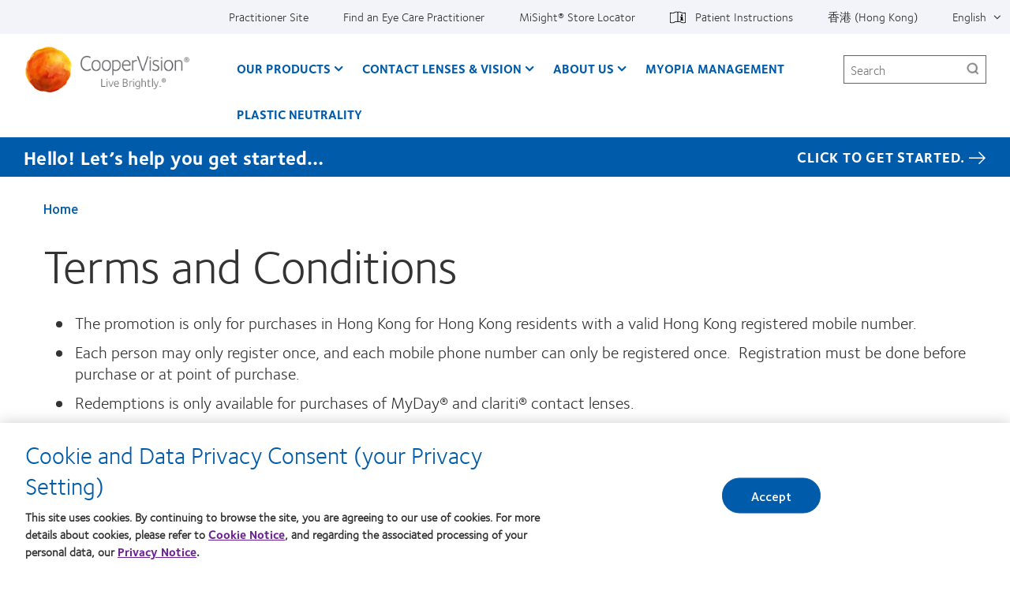

--- FILE ---
content_type: text/html; charset=UTF-8
request_url: https://coopervision.com.hk/terms
body_size: 11798
content:



<!DOCTYPE html>
<html lang="en" dir="ltr" prefix="content: http://purl.org/rss/1.0/modules/content/  dc: http://purl.org/dc/terms/  foaf: http://xmlns.com/foaf/0.1/  og: http://ogp.me/ns#  rdfs: http://www.w3.org/2000/01/rdf-schema#  schema: http://schema.org/  sioc: http://rdfs.org/sioc/ns#  sioct: http://rdfs.org/sioc/types#  skos: http://www.w3.org/2004/02/skos/core#  xsd: http://www.w3.org/2001/XMLSchema# " class="h-100">
  <head>
    <meta charset="utf-8" />
<!-- OneTrust Cookies Consent notice start for coopervision.com.hk -->
<script type="text/javascript" src="https://cdn.cookielaw.org/consent/ce25693b-4d27-4514-952f-bcc8fb45c05d/OtAutoBlock.js"></script>
<script type="text/javascript" charset="UTF-8" src="https://cdn.cookielaw.org/scripttemplates/otSDKStub.js" data-domain-script="ce25693b-4d27-4514-952f-bcc8fb45c05d" data-language="en-hk"></script>
<script type="text/javascript">
function OptanonWrapper() {
  window.dataLayer.push({event:'OneTrustGroupsUpdated'});
  jQuery(document).trigger('OneTrustGroupsUpdated');
}
</script>
<!-- OneTrust Cookies Consent notice end for coopervision.com.hk -->
<link href="https://coopervision.com.hk/themes/custom/cv_2020/apple-touch-icons/apple-touch-icon-129x129.png" rel="apple-touch-icon" />
<link href="https://coopervision.com.hk/themes/custom/cv_2020/apple-touch-icons/apple-touch-icon-32x32.png" rel="apple-touch-icon" sizes="32x32" />
<link href="https://coopervision.com.hk/themes/custom/cv_2020/apple-touch-icons/apple-touch-icon-57x57.png" rel="apple-touch-icon" sizes="57x57" />
<link href="https://coopervision.com.hk/themes/custom/cv_2020/apple-touch-icons/apple-touch-icon-72x72.png" rel="apple-touch-icon" sizes="72x72" />
<link href="https://coopervision.com.hk/themes/custom/cv_2020/apple-touch-icons/apple-touch-icon-129x129.png" rel="apple-touch-icon" sizes="129x129" />
<meta property="og:site_name" content="CooperVision Hong Kong" />
<meta property="og:type" content="article" />
<meta property="og:url" content="https://coopervision.com.hk/terms" />
<meta property="og:title" content="Terms and Conditions" />
<meta property="og:image" content="https://coopervision.com.hk/themes/custom/cv/logo.png" />
<meta property="og:updated_time" content="2018-12-12T19:00:10-05:00" />
<meta property="article:published_time" content="2018-06-26T20:40:35-04:00" />
<meta property="article:modified_time" content="2018-12-12T19:00:10-05:00" />
<meta name="Generator" content="Drupal 10 (https://www.drupal.org)" />
<meta name="MobileOptimized" content="width" />
<meta name="HandheldFriendly" content="true" />
<meta name="viewport" content="width=device-width, initial-scale=1.0" />
<link rel="icon" href="/themes/custom/cv_2020/favicon.ico" type="image/vnd.microsoft.icon" />
<link rel="alternate" hreflang="zh-hant" href="https://coopervision.com.hk/zh-hant/terms" />
<link rel="alternate" hreflang="en" href="https://coopervision.com.hk/terms" />

    <title>Terms and Conditions | CooperVision Hong Kong</title>
    <link rel="stylesheet" media="all" href="/sites/coopervision.com.hk/files/css/css_HN4DzmnsiS7CR94bqBexVW6w5-bW-d5UTgEj32O-qvs.css?delta=0&amp;language=en&amp;theme=cv_2020&amp;include=eJxtjVEOgyAQRC9ExXghssJKtl3ZZkGQ21eb2i9_Ji8vMxn_wkBF1IH3ooEk2T8Ni0oqmILxV4sxgu8ul86Y7b02Xlh0lt0GXGDjcghFG3R7Aw_whN346qZxGm1kmYEf545SPHXrmVqPrlGIWI6LeqFZiAvq78RJRVUKaO-1yT0XXO0MGU0lbNl-c1glbIwfSuVhug" />
<link rel="stylesheet" media="all" href="/sites/coopervision.com.hk/files/css/css_WFyIr2td1K3Z1vewXWoBUCMcuo3DTnuJK-nrAqOZUPQ.css?delta=1&amp;language=en&amp;theme=cv_2020&amp;include=eJxtjVEOgyAQRC9ExXghssJKtl3ZZkGQ21eb2i9_Ji8vMxn_wkBF1IH3ooEk2T8Ni0oqmILxV4sxgu8ul86Y7b02Xlh0lt0GXGDjcghFG3R7Aw_whN346qZxGm1kmYEf545SPHXrmVqPrlGIWI6LeqFZiAvq78RJRVUKaO-1yT0XXO0MGU0lbNl-c1glbIwfSuVhug" />


          <!-- GTM OneTrust integration. Set default consent values. -->
      <script>
        // Define dataLayer and the gtag function.
        window.dataLayer = window.dataLayer || [];
        function gtag(){dataLayer.push(arguments);}

        // Default consent category default values
        gtag('consent', 'default', {
          ad_storage: 'denied',
analytics_storage: 'denied',
functionality_storage: 'denied',
personalization_storage: 'denied',
security_storage: 'denied',
ad_user_data: 'denied',
ad_personalization: 'denied',
wait_for_update: 500
        });
      </script>
                    <!-- Google Tag Manager -->
      <script>(function(w,d,s,l,i){w[l]=w[l]||[];w[l].push({'gtm.start':
            new Date().getTime(),event:'gtm.js'});var f=d.getElementsByTagName(s)[0],
          j=d.createElement(s),dl=l!='dataLayer'?'&l='+l:'';j.async=true;j.src=
          'https://www.googletagmanager.com/gtm.js?id='+i+dl;f.parentNode.insertBefore(j,f);
        })(window,document,'script','dataLayer','GTM-KCT82XD');</script>
      <!-- End Google Tag Manager -->
          
    <script src="/sites/coopervision.com.hk/files/js/js_dRxexGEii8SoO8DHFrTE9NlR9m84iBYazkjRPxDHfp4.js?scope=header&amp;delta=0&amp;language=en&amp;theme=cv_2020&amp;include=[base64]"></script>

        </head>
  <body class="path-node node-type-cv-basic-page page-style--legacy not-logged-in">
                      <!-- Google Tag Manager (noscript) -->
        <noscript><iframe src="https://www.googletagmanager.com/ns.html?id=GTM-KCT82XD"
                          height="0" width="0" style="display:none;visibility:hidden"></iframe></noscript>
        <!-- End Google Tag Manager (noscript) -->
              <div id="skip-link">
      <a href="#main-content" class="visually-hidden focusable">Skip to main content</a>
    </div>
    
      <div class="dialog-off-canvas-main-canvas" data-off-canvas-main-canvas>
    
<div id="page" class="page">
  <div class="container">

    <header class="header">
  <div class="header__content">
          <div class="header__top-nav">
        <div class="l-general">
          <div id="block-menu-menu-utility" class="block block-menu menu-menu-utility utility-nav">
            <div class="block-content">
          <ul  class="menu nav menu--level-1">
            
                          

        
        
        <li class="nav_item__practitioner nav-item menu__item--link menu__item--level-1">
                    
          <a href="/practitioner" class="nav_link__practitioner nav__link menu__link--link menu__link--level-1" data-drupal-link-system-path="practitioner">Practitioner Site</a>
                                


  
  
    <div class="menu_link_content menu-link-contentutility view-mode-default menu-dropdown menu-dropdown-0 menu-" data-menu-name="" >

                    
      
    </div>

  



          
          
        </li>
      
                          

        
        
        <li class="nav-item menu__item--link menu__item--level-1">
                    
          <a href="/find-an-eye-doctor" class="nav__link menu__link--link menu__link--level-1" data-drupal-link-system-path="find-an-eye-doctor">Find an Eye Care Practitioner</a>
                                


  
  
    <div class="menu_link_content menu-link-contentutility view-mode-default menu-dropdown menu-dropdown-0 menu-find-an-eye-care-practitioner" data-menu-name="find-an-eye-care-practitioner" >

                    
      
    </div>

  



          
          
        </li>
      
                          

        
        
        <li class="nav-item menu__item--link menu__item--level-1">
                    
          <a href="/misight-locator" class="nav__link menu__link--link menu__link--level-1" data-drupal-link-system-path="node/25016">MiSight®️ Store Locator</a>
                                


  
  
    <div class="menu_link_content menu-link-contentutility view-mode-default menu-dropdown menu-dropdown-0 menu-misight®️-store-locator" data-menu-name="misight®️-store-locator" >

                    
      
    </div>

  



          
          
        </li>
      
                          

        
        
        <li class="with-patient-info-icon nav-item menu__item--link menu__item--level-1">
                    
          <a href="https://eifu.coopervision.com/" target="_blank" class="nav__link menu__link--link menu__link--level-1">Patient Instructions</a>
                                


  
  
    <div class="menu_link_content menu-link-contentutility view-mode-default menu-dropdown menu-dropdown-0 menu-patient-instructions" data-menu-name="patient-instructions" >

                    
      
    </div>

  



          
          
        </li>
      
                          

        
        
        <li class="nav-item menu__item--link menu__item--level-1">
                    
          <a href="/select-region" class="nav_link__country nav__link menu__link--link menu__link--level-1" data-drupal-link-system-path="select-region">香港 (Hong Kong)</a>
                                


  
  
    <div class="menu_link_content menu-link-contentutility view-mode-default menu-dropdown menu-dropdown-0 menu-" data-menu-name="" >

                    
      
    </div>

  



          
          
        </li>
      
                          

        
        
        <li hreflang="en" class="nav_item__language nav-item menu__item--link menu__item--level-1">
                    
          <a href="/terms" class="nav__link menu__link--link menu__link--level-1" hreflang="en">English</a>
                                
  <ul class="nav_item__language_dropdown nav menu menu-level-">
          
      <li hreflang="zh-hant" class="first last nav-item" >
        <a href="/zh-hant/terms" class="language-link nav-link menu-minipanel minipanel-processed" hreflang="zh-hant">繁體中文</a>
                      </li>
      </ul>



          
          
        </li>
          </ul>
  

</div>
          </div>
        </div>
      </div>
    
    <div class="l-general">
            <div class="header__wrapper">
                  <div class="header__logo">
            <a rel="home" title="CooperVision Hong Kong" href="https://coopervision.com.hk/">
              <img alt="CooperVision Hong Kong Logo" src="https://coopervision.com.hk/themes/custom/cv_2020/logo.png" typeof="foaf:Image"/>
            </a>
          </div>
        
        <button id="mnav-trigger" class="header__mobile-trigger" aria-haspopup="true" aria-controls="mobile-header">
          <span class="hamburger-bar"></span><span class="visually-hidden">Home</span>
        </button>

        <div class="header__nav">
                      <div class="main-nav__wrapper">
              <div id="block-system-main-menu" class="block block-system block-menu system-main-menu main-nav">
                <div class="block-content">
                

  <ul class="nav menu menu-level-0">
          
      <li class="nav-item expanded  has-children" data-menu-name="our-products" >
        <a href="/contact-lenses" class="nav-link menu-minipanel minipanel-processed" data-drupal-link-system-path="revamp_our_products/en">Our Products</a>
                          


  
  
    <div class="menu_link_content menu-link-contentmain view-mode-default menu-dropdown menu-dropdown-0 menu-our-products main-menu-products" data-menu-name="our-products" >

                    
  <ul class="nav menu menu-level-1">
          
      <li class="nav-item expanded  has-children" data-menu-name="myday®-family" >
        <a href="/contact-lenses/myday%C2%AE-daily-disposable" class="nav-link menu-minipanel minipanel-processed" data-drupal-link-system-path="node/24111">MyDay® family</a>
                          


  
  
    <div class="menu_link_content menu-link-contentmain view-mode-default menu-dropdown menu-dropdown-1 menu-myday®-family" data-menu-name="myday®-family" >

                    
  <ul class="nav menu menu-level-2">
          
      <li class="nav-item" >
        <a href="/contact-lenses/myday%C2%AE-daily-disposable/myday%C2%AE-daily-disposable-toric" class="nav-link menu-minipanel minipanel-processed" data-drupal-link-system-path="node/24856">MyDay® 1 day toric</a>
                          


  
  
    <div class="menu_link_content menu-link-contentmain view-mode-default menu-dropdown menu-dropdown-2 menu-myday®-1-day-toric" data-menu-name="myday®-1-day-toric" >

                    
      
    </div>

  



              </li>
          
      <li class="nav-item" >
        <a href="/contact-lenses/myday" class="nav-link menu-minipanel minipanel-processed" data-drupal-link-system-path="node/24211">MyDay® 1 day</a>
                          


  
  
    <div class="menu_link_content menu-link-contentmain view-mode-default menu-dropdown menu-dropdown-2 menu-myday®-1-day" data-menu-name="myday®-1-day" >

                    
      
    </div>

  



              </li>
          
      <li class="nav-item" >
        <a href="/contact-lenses/myday-multifocal" class="nav-link menu-minipanel minipanel-processed" data-drupal-link-system-path="node/24266">MyDay® multifocal</a>
                          


  
  
    <div class="menu_link_content menu-link-contentmain view-mode-default menu-dropdown menu-dropdown-2 menu-myday®-multifocal" data-menu-name="myday®-multifocal" >

                    
      
    </div>

  



              </li>
      </ul>



      
    </div>

  



              </li>
          
      <li class="nav-item expanded  has-children" data-menu-name="clariti®-1-day-family" >
        <a href="/contact-lenses/clariti-1-day-0" class="nav-link menu-minipanel minipanel-processed" data-drupal-link-system-path="node/24116">clariti® 1 day family</a>
                          


  
  
    <div class="menu_link_content menu-link-contentmain view-mode-default menu-dropdown menu-dropdown-1 menu-clariti®-1-day-family" data-menu-name="clariti®-1-day-family" >

                    
  <ul class="nav menu menu-level-2">
          
      <li class="nav-item" >
        <a href="/contact-lenses/clariti-1-day-multifocal" class="nav-link menu-minipanel minipanel-processed" data-drupal-link-system-path="node/24221">clariti 1 day multifocal</a>
                          


  
  
    <div class="menu_link_content menu-link-contentmain view-mode-default menu-dropdown menu-dropdown-2 menu-clariti-1-day-multifocal" data-menu-name="clariti-1-day-multifocal" >

                    
      
    </div>

  



              </li>
          
      <li class="nav-item" >
        <a href="/contact-lenses/clariti-1-day" class="nav-link menu-minipanel minipanel-processed" data-drupal-link-system-path="node/24216">clariti 1 day</a>
                          


  
  
    <div class="menu_link_content menu-link-contentmain view-mode-default menu-dropdown menu-dropdown-2 menu-clariti-1-day" data-menu-name="clariti-1-day" >

                    
      
    </div>

  



              </li>
          
      <li class="nav-item" >
        <a href="/contact-lenses/clariti-1-day-toric" class="nav-link menu-minipanel minipanel-processed" data-drupal-link-system-path="node/24226">clariti 1 day toric</a>
                          


  
  
    <div class="menu_link_content menu-link-contentmain view-mode-default menu-dropdown menu-dropdown-2 menu-clariti-1-day-toric" data-menu-name="clariti-1-day-toric" >

                    
      
    </div>

  



              </li>
      </ul>



      
    </div>

  



              </li>
          
      <li class="nav-item expanded  has-children" data-menu-name="biofinity®-family" >
        <a href="/contact-lenses/biofinity-0" class="nav-link menu-minipanel minipanel-processed" data-drupal-link-system-path="node/24096">Biofinity® family</a>
                          


  
  
    <div class="menu_link_content menu-link-contentmain view-mode-default menu-dropdown menu-dropdown-1 menu-biofinity®-family" data-menu-name="biofinity®-family" >

                    
  <ul class="nav menu menu-level-2">
          
      <li class="nav-item" >
        <a href="/contact-lenses/biofinity" class="nav-link menu-minipanel minipanel-processed" data-drupal-link-system-path="node/24161">Biofinity</a>
                          


  
  
    <div class="menu_link_content menu-link-contentmain view-mode-default menu-dropdown menu-dropdown-2 menu-biofinity" data-menu-name="biofinity" >

                    
      
    </div>

  



              </li>
          
      <li class="nav-item" >
        <a href="/contact-lenses/biofinity/biofinity-toric-biofinity-xr-toric" class="nav-link menu-minipanel minipanel-processed" data-drupal-link-system-path="node/24166">Biofinity toric</a>
                          


  
  
    <div class="menu_link_content menu-link-contentmain view-mode-default menu-dropdown menu-dropdown-2 menu-biofinity-toric" data-menu-name="biofinity-toric" >

                    
      
    </div>

  



              </li>
          
      <li class="nav-item" >
        <a href="/contact-lenses/biofinity-multifocal" class="nav-link menu-minipanel minipanel-processed" data-drupal-link-system-path="node/24171">Biofinity multifocal</a>
                          


  
  
    <div class="menu_link_content menu-link-contentmain view-mode-default menu-dropdown menu-dropdown-2 menu-biofinity-multifocal" data-menu-name="biofinity-multifocal" >

                    
      
    </div>

  



              </li>
          
      <li class="nav-item" >
        <a href="/contact-lenses/biofinity-toric-multifocal" class="nav-link menu-minipanel minipanel-processed" data-drupal-link-system-path="node/24271">Biofinity® toric multifocal</a>
                          


  
  
    <div class="menu_link_content menu-link-contentmain view-mode-default menu-dropdown menu-dropdown-2 menu-biofinity®-toric-multifocal" data-menu-name="biofinity®-toric-multifocal" >

                    
      
    </div>

  



              </li>
      </ul>



      
    </div>

  



              </li>
          
      <li class="nav-item expanded  has-children" data-menu-name="proclear®-family" >
        <a href="/contact-lenses/proclear" class="nav-link menu-minipanel minipanel-processed" data-drupal-link-system-path="node/24101">Proclear® family</a>
                          


  
  
    <div class="menu_link_content menu-link-contentmain view-mode-default menu-dropdown menu-dropdown-1 menu-proclear®-family" data-menu-name="proclear®-family" >

                    
  <ul class="nav menu menu-level-2">
          
      <li class="nav-item" >
        <a href="/contact-lenses/proclear-1-day" class="nav-link menu-minipanel minipanel-processed" data-drupal-link-system-path="node/24176">Proclear 1 day</a>
                          


  
  
    <div class="menu_link_content menu-link-contentmain view-mode-default menu-dropdown menu-dropdown-2 menu-proclear-1-day" data-menu-name="proclear-1-day" >

                    
      
    </div>

  



              </li>
          
      <li class="nav-item" >
        <a href="/contact-lenses/proclear-1-day-multifocal" class="nav-link menu-minipanel minipanel-processed" data-drupal-link-system-path="node/24181">Proclear 1 day multifocal</a>
                          


  
  
    <div class="menu_link_content menu-link-contentmain view-mode-default menu-dropdown menu-dropdown-2 menu-proclear-1-day-multifocal" data-menu-name="proclear-1-day-multifocal" >

                    
      
    </div>

  



              </li>
          
      <li class="nav-item" >
        <a href="/contact-lenses/proclear-multifocal-toric" class="nav-link menu-minipanel minipanel-processed" data-drupal-link-system-path="node/24186">Proclear multifocal toric</a>
                          


  
  
    <div class="menu_link_content menu-link-contentmain view-mode-default menu-dropdown menu-dropdown-2 menu-proclear-multifocal-toric" data-menu-name="proclear-multifocal-toric" >

                    
      
    </div>

  



              </li>
      </ul>



      
    </div>

  



              </li>
          
      <li class="nav-item expanded  has-children" data-menu-name="biomedics®-family" >
        <a href="/contact-lenses/biomedics-1-day-extra-0" class="nav-link menu-minipanel minipanel-processed" data-drupal-link-system-path="node/24106">Biomedics® family</a>
                          


  
  
    <div class="menu_link_content menu-link-contentmain view-mode-default menu-dropdown menu-dropdown-1 menu-biomedics®-family" data-menu-name="biomedics®-family" >

                    
  <ul class="nav menu menu-level-2">
          
      <li class="nav-item" >
        <a href="/contact-lenses/biomedics-1-day-extra" class="nav-link menu-minipanel minipanel-processed" data-drupal-link-system-path="node/24191">Biomedics 1 day Extra</a>
                          


  
  
    <div class="menu_link_content menu-link-contentmain view-mode-default menu-dropdown menu-dropdown-2 menu-biomedics-1-day-extra" data-menu-name="biomedics-1-day-extra" >

                    
      
    </div>

  



              </li>
          
      <li class="nav-item" >
        <a href="/contact-lenses/biomedics-1-day-extra-toric" class="nav-link menu-minipanel minipanel-processed" data-drupal-link-system-path="node/24196">Biomedics 1 day Extra toric</a>
                          


  
  
    <div class="menu_link_content menu-link-contentmain view-mode-default menu-dropdown menu-dropdown-2 menu-biomedics-1-day-extra-toric" data-menu-name="biomedics-1-day-extra-toric" >

                    
      
    </div>

  



              </li>
          
      <li class="nav-item" >
        <a href="/contact-lenses/biomedics-now-monthly-disposable-contact-lens" class="nav-link menu-minipanel minipanel-processed" data-drupal-link-system-path="node/24201">Biomedics® Now</a>
                          


  
  
    <div class="menu_link_content menu-link-contentmain view-mode-default menu-dropdown menu-dropdown-2 menu-biomedics®-now" data-menu-name="biomedics®-now" >

                    
      
    </div>

  



              </li>
          
      <li class="nav-item" >
        <a href="/contact-lenses/biomedics-toric" class="nav-link menu-minipanel minipanel-processed" data-drupal-link-system-path="node/24206">Biomedics toric</a>
                          


  
  
    <div class="menu_link_content menu-link-contentmain view-mode-default menu-dropdown menu-dropdown-2 menu-biomedics-toric" data-menu-name="biomedics-toric" >

                    
      
    </div>

  



              </li>
      </ul>



      
    </div>

  



              </li>
          
      <li class="nav-item menu-item--collapsed" >
        <a href="/products/more-contacts" class="nav-link menu-minipanel minipanel-processed" data-drupal-link-system-path="products/more-contacts">Additional products</a>
                          


  
  
    <div class="menu_link_content menu-link-contentmain view-mode-default menu-dropdown menu-dropdown-1 menu-additional-products" data-menu-name="additional-products" >

                    
      
    </div>

  



              </li>
          
      <li class="nav-item menu-item--collapsed" >
        <a href="/products/contact-lens-technology" class="nav-link menu-minipanel minipanel-processed" data-drupal-link-system-path="contact-lenses/contact-lens-technology">Contact lens technology</a>
                          


  
  
    <div class="menu_link_content menu-link-contentmain view-mode-default menu-dropdown menu-dropdown-1 menu-contact-lens-technology" data-menu-name="contact-lens-technology" >

                    
      
    </div>

  



              </li>
      </ul>



  <div class="blocks-left field_type--block_field">
          <div class="blocks-left-item main__blocks-left main--default__blocks-left field_type--block_field even">
<div id="block-productfamilyformegamenu" class="block block-block c-block c-block--provider-cv-menu c-block--cv-product-family-menu">
  
    
      <div class="block-content">
      <div class="menu-product">

  <div class="menu-product__wrapper">
    <div class="menu-product__image-box">
      <img alt="" src="https://coopervision.com.hk/sites/coopervision.com.hk/files/styles/cv_product_box/public/product-family-box-images/cv_hk_myday_daily_disposable.png?itok=nFuDLSCA" loading="lazy"/>
    </div>

    <div class="menu-product__content-box">
      <div  class="mega-menu__product-family__name" >MyDay® family</div>
      <div  class="mega-menu__product-family__list"  ><div class="views-element-container"><div class="js-view-dom-id-6ccf38097fd03c1fe29a333c5ff741a279d856d54d9db7911fbdd310638170b4">
  
  
  

  
  
  

  <div class="view-content">
    <div class="item-list">
  
  <ul>

          <li class="item item--1"><div class="views-field views-field-field-cv-product-short-name"><div class="field-content"><a href="/contact-lenses/myday" hreflang="en">MyDay® daily disposable</a></div></div></li>
          <li class="item item--2"><div class="views-field views-field-field-cv-product-short-name"><div class="field-content"><a href="/contact-lenses/myday-multifocal" hreflang="en">MyDay® daily disposable multifocal</a></div></div></li>
          <li class="item item--3"><div class="views-field views-field-field-cv-product-short-name"><div class="field-content"><a href="/contact-lenses/myday%C2%AE-daily-disposable/myday%C2%AE-daily-disposable-toric" hreflang="en">MyDay® daily disposable toric</a></div></div></li>
    
  </ul>

</div>

    
  </div>

  
  
  

  
  
</div>
</div>
</div>
    </div>
  </div>

</div>

    </div>
  </div>
</div>
          <div class="blocks-left-item main__blocks-left main--default__blocks-left field_type--block_field odd">
<div id="block-productfamilyformegamenu--2" class="block block-block c-block c-block--provider-cv-menu c-block--cv-product-family-menu">
  
    
      <div class="block-content">
      <div class="menu-product">

  <div class="menu-product__wrapper">
    <div class="menu-product__image-box">
      <img alt="" src="https://coopervision.com.hk/sites/coopervision.com.hk/files/styles/cv_product_box/public/product-family-box-images/600x338_clariti1day.jpg?itok=6sQ64hm8" loading="lazy"/>
    </div>

    <div class="menu-product__content-box">
      <div  class="mega-menu__product-family__name" >clariti® 1 day family</div>
      <div  class="mega-menu__product-family__list"  ><div class="views-element-container"><div class="js-view-dom-id-4fd2f564ffb1305a5d90d664dd3ecb4eb16e6fd4b167e5e7707c77211efde628">
  
  
  

  
  
  

  <div class="view-content">
    <div class="item-list">
  
  <ul>

          <li class="item item--1"><div class="views-field views-field-field-cv-product-short-name"><div class="field-content"><a href="/contact-lenses/clariti-1-day" hreflang="en">clariti® 1 day</a></div></div></li>
          <li class="item item--2"><div class="views-field views-field-field-cv-product-short-name"><div class="field-content"><a href="/contact-lenses/clariti-1-day-toric" hreflang="en">clariti® 1 day toric</a></div></div></li>
          <li class="item item--3"><div class="views-field views-field-field-cv-product-short-name"><div class="field-content"><a href="/contact-lenses/clariti-1-day-multifocal" hreflang="en">clariti® 1 day multifocal</a></div></div></li>
    
  </ul>

</div>

    
  </div>

  
  
  

  
  
</div>
</div>
</div>
    </div>
  </div>

</div>

    </div>
  </div>
</div>
          <div class="blocks-left-item main__blocks-left main--default__blocks-left field_type--block_field even">
<div id="block-productfamilyformegamenu--3" class="block block-block c-block c-block--provider-cv-menu c-block--cv-product-family-menu">
  
    
      <div class="block-content">
      <div class="menu-product">

  <div class="menu-product__wrapper">
    <div class="menu-product__image-box">
      <img alt="" src="https://coopervision.com.hk/sites/coopervision.com.hk/files/styles/cv_product_box/public/product-family-box-images/495x279_biofinity-sphere-packshot.png?itok=244fwvwa" loading="lazy"/>
    </div>

    <div class="menu-product__content-box">
      <div  class="mega-menu__product-family__name" >Biofinity® family</div>
      <div  class="mega-menu__product-family__list"  ><div class="views-element-container"><div class="js-view-dom-id-cd39e7e20cc76026b16123e80e5c42783e1f11db0475afe8ca1cc49022c179ad">
  
  
  

  
  
  

  <div class="view-content">
    <div class="item-list">
  
  <ul>

          <li class="item item--1"><div class="views-field views-field-field-cv-product-short-name"><div class="field-content"><a href="/contact-lenses/biofinity" hreflang="en">Biofinity® / Biofinity® XR</a></div></div></li>
          <li class="item item--2"><div class="views-field views-field-field-cv-product-short-name"><div class="field-content"><a href="/contact-lenses/biofinity/biofinity-toric-biofinity-xr-toric" hreflang="en">Biofinity® toric / Biofinity® XR toric</a></div></div></li>
          <li class="item item--3"><div class="views-field views-field-field-cv-product-short-name"><div class="field-content"><a href="/contact-lenses/biofinity-multifocal" hreflang="en">Biofinity® multifocal</a></div></div></li>
          <li class="item item--4"><div class="views-field views-field-field-cv-product-short-name"><div class="field-content"><a href="/contact-lenses/biofinity-toric-multifocal" hreflang="en">Biofinity® toric multifocal</a></div></div></li>
    
  </ul>

</div>

    
  </div>

  
  
  

  
  
</div>
</div>
</div>
    </div>
  </div>

</div>

    </div>
  </div>
</div>
      </div>

  <div class="blocks-middle field_type--block_field">
          <div class="blocks-middle-item main__blocks-middle main--default__blocks-middle field_type--block_field even">
<div id="block-productfamilyformegamenu--4" class="block block-block c-block c-block--provider-cv-menu c-block--cv-product-family-menu">
  
    
      <div class="block-content">
      <div class="menu-product">

  <div class="menu-product__wrapper">
    <div class="menu-product__image-box">
      <img alt="" src="https://coopervision.com.hk/sites/coopervision.com.hk/files/styles/cv_product_box/public/product-family-box-images/640x360_misight_1day.jpg?itok=b6bLZJKQ" loading="lazy"/>
    </div>

    <div class="menu-product__content-box">
      <div  class="mega-menu__product-family__name" >MiSight® 1 day</div>
      <div  class="mega-menu__product-family__list"  ><div class="views-element-container"><div class="js-view-dom-id-962fe8dadf6be78c4227fb833b6f94ad856aa0d96f77160bc844ba1d65864b51">
  
  
  

  
  
  

  <div class="view-content">
    <div class="item-list">
  
  <ul>

          <li class="item item--1"><div class="views-field views-field-field-cv-product-short-name"><div class="field-content"><a href="/contact-lenses/misight-1-day/misight-1-day" hreflang="en">MiSight® 1 day</a></div></div></li>
    
  </ul>

</div>

    
  </div>

  
  
  

  
  
</div>
</div>
</div>
    </div>
  </div>

</div>

    </div>
  </div>
</div>
          <div class="blocks-middle-item main__blocks-middle main--default__blocks-middle field_type--block_field odd">
<div id="block-productfamilyformegamenu--5" class="block block-block c-block c-block--provider-cv-menu c-block--cv-product-family-menu">
  
    
      <div class="block-content">
      <div class="menu-product">

  <div class="menu-product__wrapper">
    <div class="menu-product__image-box">
      <img alt="" src="https://coopervision.com.hk/sites/coopervision.com.hk/files/styles/cv_product_box/public/product-family-box-images/640x360_proclear-1day-packshot.png?itok=SDdZk-AG" loading="lazy"/>
    </div>

    <div class="menu-product__content-box">
      <div  class="mega-menu__product-family__name" >Proclear® family</div>
      <div  class="mega-menu__product-family__list"  ><div class="views-element-container"><div class="js-view-dom-id-9993c4a2d881256b8c8619c1d77f264d10adb45ef512c9d3d30d1c7d4455c343">
  
  
  

  
  
  

  <div class="view-content">
    <div class="item-list">
  
  <ul>

          <li class="item item--1"><div class="views-field views-field-field-cv-product-short-name"><div class="field-content"><a href="/contact-lenses/proclear-1-day" hreflang="en">Proclear® 1 day</a></div></div></li>
          <li class="item item--2"><div class="views-field views-field-field-cv-product-short-name"><div class="field-content"><a href="/contact-lenses/proclear-1-day-multifocal" hreflang="en">Proclear® 1 day multifocal</a></div></div></li>
          <li class="item item--3"><div class="views-field views-field-field-cv-product-short-name"><div class="field-content"><a href="/contact-lenses/proclear-multifocal-toric" hreflang="en">Proclear® multifocal toric</a></div></div></li>
    
  </ul>

</div>

    
  </div>

  
  
  

  
  
</div>
</div>
</div>
    </div>
  </div>

</div>

    </div>
  </div>
</div>
          <div class="blocks-middle-item main__blocks-middle main--default__blocks-middle field_type--block_field even">
<div id="block-productfamilyformegamenu--6" class="block block-block c-block c-block--provider-cv-menu c-block--cv-product-family-menu">
  
    
      <div class="block-content">
      <div class="menu-product">

  <div class="menu-product__wrapper">
    <div class="menu-product__image-box">
      <img alt="" src="https://coopervision.com.hk/sites/coopervision.com.hk/files/styles/cv_product_box/public/product-family-box-images/495x279_biomedics1dayextra_0.jpg?itok=idPK_rFg" loading="lazy"/>
    </div>

    <div class="menu-product__content-box">
      <div  class="mega-menu__product-family__name" >Biomedics® family</div>
      <div  class="mega-menu__product-family__list"  ><div class="views-element-container"><div class="js-view-dom-id-f740961224842882ae18eedc1fd36381ed7f8e761cf9ba56bdf3c43dffb23bd0">
  
  
  

  
  
  

  <div class="view-content">
    <div class="item-list">
  
  <ul>

          <li class="item item--1"><div class="views-field views-field-field-cv-product-short-name"><div class="field-content"><a href="/contact-lenses/biomedics-1-day-extra" hreflang="en">Biomedics® 1 day Extra</a></div></div></li>
          <li class="item item--2"><div class="views-field views-field-field-cv-product-short-name"><div class="field-content"><a href="/contact-lenses/biomedics-1-day-extra-toric" hreflang="en">Biomedics® 1 day Extra toric</a></div></div></li>
          <li class="item item--3"><div class="views-field views-field-field-cv-product-short-name"><div class="field-content"><a href="/contact-lenses/biomedics-now-monthly-disposable-contact-lens" hreflang="en">Biomedics® Now</a></div></div></li>
          <li class="item item--4"><div class="views-field views-field-field-cv-product-short-name"><div class="field-content"><a href="/contact-lenses/biomedics-toric" hreflang="en">Biomedics®  toric</a></div></div></li>
    
  </ul>

</div>

    
  </div>

  
  
  

  
  
</div>
</div>
</div>
    </div>
  </div>

</div>

    </div>
  </div>
</div>
      </div>

  <div class="blocks-right field_type--block_field">
          <div class="blocks-right-item main__blocks-right main--default__blocks-right field_type--block_field even">
<div id="block-consumerproductmenurightcolumn" class="block block-block c-block c-block--provider-block-content c-block--block-content939a926b-411a-4037-b49c-f3d0bbb1ae48">
  
    
      <div class="block-content">
      
  <div class="body field_type--text_with_summary">
          <div class="body-item mega-menu-custom__body mega-menu-custom--full__body field_type--text_with_summary even"><p><a href="/products/more-contacts">Additional products</a></p><p><a href="/which-contact-lens-quiz">Find a lens quiz</a></p><p><a style="line-height:1.6;" href="/products/contact-lens-technology">Contact lens technology</a></p><p><a href="/our-company/contact-us">Can't find your brand?</a></p></div>
      </div>

    </div>
  </div>
</div>
      </div>

      
    </div>

  



              </li>
          
      <li class="nav-item expanded  has-children" data-menu-name="contact-lenses--vision" >
        <a href="/contact-lenses-and-vision" class="nav-link menu-minipanel minipanel-processed" data-drupal-link-system-path="contact-lenses-and-vision">Contact Lenses &amp; Vision</a>
                          


  
  
    <div class="menu_link_content menu-link-contentmain view-mode-default menu-dropdown menu-dropdown-0 menu-contact-lenses--vision" data-menu-name="contact-lenses--vision" >

                    
  <ul class="nav menu menu-level-1">
          
      <li class="nav-item" >
        <a href="/wearers/new-wearer" class="nav-link menu-minipanel minipanel-processed" data-drupal-link-system-path="node/24021">New wearer</a>
                          


  
  
    <div class="menu_link_content menu-link-contentmain view-mode-default menu-dropdown menu-dropdown-1 menu-new-wearer" data-menu-name="new-wearer" >

                    
      
    </div>

  



              </li>
          
      <li class="nav-item" >
        <a href="/wearers/experienced-wearer" class="nav-link menu-minipanel minipanel-processed" data-drupal-link-system-path="node/24016">Experienced wearer</a>
                          


  
  
    <div class="menu_link_content menu-link-contentmain view-mode-default menu-dropdown menu-dropdown-1 menu-experienced-wearer" data-menu-name="experienced-wearer" >

                    
      
    </div>

  



              </li>
      </ul>



  <div class="blocks-middle field_type--block_field">
          <div class="blocks-middle-item main__blocks-middle main--default__blocks-middle field_type--block_field even"><nav role="navigation" aria-labelledby="block-mainnavigation-menu" id="block-mainnavigation">
      
        

        
          <ul  data-region="sidebar_first" class="menu nav menu--level-1">
            
                          

        
        
        <li class="nav-item menu__item--level-1">
                              <a href="/wearers/new-wearer" class="nav-link" data-drupal-link-system-path="node/24021">New wearer</a>
                                


  
  
    <div class="menu_link_content menu-link-contentmain view-mode-default menu-dropdown menu-dropdown-0 menu-new-wearer" data-menu-name="new-wearer" >

                    
      
    </div>

  



                  </li>
      
                          

        
        
        <li class="nav-item menu__item--level-1">
                              <a href="/wearers/experienced-wearer" class="nav-link" data-drupal-link-system-path="node/24016">Experienced wearer</a>
                                


  
  
    <div class="menu_link_content menu-link-contentmain view-mode-default menu-dropdown menu-dropdown-0 menu-experienced-wearer" data-menu-name="experienced-wearer" >

                    
      
    </div>

  



                  </li>
          </ul>
  


  </nav>
</div>
      </div>

      
    </div>

  



              </li>
          
      <li class="nav-item expanded  has-children" data-menu-name="about-us" >
        <a href="/about-coopervision" class="nav-link menu-minipanel minipanel-processed" data-drupal-link-system-path="node/23431">About Us</a>
                          


  
  
    <div class="menu_link_content menu-link-contentmain view-mode-default menu-dropdown menu-dropdown-0 menu-about-us" data-menu-name="about-us" >

                    
  <ul class="nav menu menu-level-1">
          
      <li class="nav-item expanded  has-children" data-menu-name="careers" >
        <a href="/about-coopervision/careers" class="nav-link menu-minipanel minipanel-processed" data-drupal-link-system-path="node/24026">Careers</a>
                          


  
  
    <div class="menu_link_content menu-link-contentmain view-mode-default menu-dropdown menu-dropdown-1 menu-careers" data-menu-name="careers" >

                    
  <ul class="nav menu menu-level-2">
          
      <li class="nav-item" >
        <a href="/about-coopervision/careers/benefits" class="nav-link menu-minipanel minipanel-processed" data-drupal-link-system-path="node/23801">Benefits</a>
                          


  
  
    <div class="menu_link_content menu-link-contentmain view-mode-default menu-dropdown menu-dropdown-2 menu-benefits" data-menu-name="benefits" >

                    
      
    </div>

  



              </li>
          
      <li class="nav-item" >
        <a href="/about-coopervision/careers/inclusion-and-diversity" class="nav-link menu-minipanel minipanel-processed" data-drupal-link-system-path="node/23816">Our inclusive culture</a>
                          


  
  
    <div class="menu_link_content menu-link-contentmain view-mode-default menu-dropdown menu-dropdown-2 menu-our-inclusive-culture" data-menu-name="our-inclusive-culture" >

                    
      
    </div>

  



              </li>
          
      <li class="nav-item" >
        <a href="/about-coopervision/careers/career-development" class="nav-link menu-minipanel minipanel-processed" data-drupal-link-system-path="node/23806">Career development</a>
                          


  
  
    <div class="menu_link_content menu-link-contentmain view-mode-default menu-dropdown menu-dropdown-2 menu-career-development" data-menu-name="career-development" >

                    
      
    </div>

  



              </li>
          
      <li class="nav-item" >
        <a href="/about-coopervision/careers/wellness" class="nav-link menu-minipanel minipanel-processed" data-drupal-link-system-path="node/23821">Wellness</a>
                          


  
  
    <div class="menu_link_content menu-link-contentmain view-mode-default menu-dropdown menu-dropdown-2 menu-wellness" data-menu-name="wellness" >

                    
      
    </div>

  



              </li>
      </ul>



      
    </div>

  



              </li>
          
      <li class="nav-item" >
        <a href="/about-coopervision/innovative-technology" class="nav-link menu-minipanel minipanel-processed" data-drupal-link-system-path="node/23826">Innovative technology</a>
                          


  
  
    <div class="menu_link_content menu-link-contentmain view-mode-default menu-dropdown menu-dropdown-1 menu-innovative-technology" data-menu-name="innovative-technology" >

                    
      
    </div>

  



              </li>
          
      <li class="nav-item" >
        <a href="/about-coopervision/our-work-and-values" class="nav-link menu-minipanel minipanel-processed" data-drupal-link-system-path="node/23831">Our work and values</a>
                          


  
  
    <div class="menu_link_content menu-link-contentmain view-mode-default menu-dropdown menu-dropdown-1 menu-our-work-and-values" data-menu-name="our-work-and-values" >

                    
      
    </div>

  



              </li>
          
      <li class="nav-item" >
        <a href="/about-coopervision/corporate-social-responsibility" class="nav-link menu-minipanel minipanel-processed" data-drupal-link-system-path="node/23811">Corporate social responsibility</a>
                          


  
  
    <div class="menu_link_content menu-link-contentmain view-mode-default menu-dropdown menu-dropdown-1 menu-corporate-social-responsibility" data-menu-name="corporate-social-responsibility" >

                    
      
    </div>

  



              </li>
          
      <li class="nav-item" >
        <a href="/our-company/news-center" class="nav-link menu-minipanel minipanel-processed" data-drupal-link-system-path="our-company/news-center">News</a>
                          


  
  
    <div class="menu_link_content menu-link-contentmain view-mode-default menu-dropdown menu-dropdown-1 menu-news" data-menu-name="news" >

                    
      
    </div>

  



              </li>
          
      <li class="nav-item" >
        <a href="/our-company/awards" class="nav-link menu-minipanel minipanel-processed" data-drupal-link-system-path="our-company/awards">Awards</a>
                          


  
  
    <div class="menu_link_content menu-link-contentmain view-mode-default menu-dropdown menu-dropdown-1 menu-awards" data-menu-name="awards" >

                    
      
    </div>

  



              </li>
          
      <li class="nav-item" >
        <a href="/about-coopervision/contact-us" class="nav-link menu-minipanel minipanel-processed" data-drupal-link-system-path="node/23421">Contact Us</a>
                          


  
  
    <div class="menu_link_content menu-link-contentmain view-mode-default menu-dropdown menu-dropdown-1 menu-contact-us" data-menu-name="contact-us" >

                    
      
    </div>

  



              </li>
          
      <li class="nav-item menu-item--collapsed" >
        <a href="/about-coopervision/coopervision-sustainability" class="nav-link menu-minipanel minipanel-processed" data-drupal-link-system-path="node/24976">CooperVision &amp; Sustainability</a>
                          


  
  
    <div class="menu_link_content menu-link-contentmain view-mode-default menu-dropdown menu-dropdown-1 menu-coopervision--sustainability" data-menu-name="coopervision--sustainability" >

                    
      
    </div>

  



              </li>
      </ul>



  <div class="blocks-middle field_type--block_field">
          <div class="blocks-middle-item main__blocks-middle main--default__blocks-middle field_type--block_field even"><nav role="navigation" aria-labelledby="block-mainnavigation--2-menu" id="block-mainnavigation--2">
      
        

        
          <ul  data-region="sidebar_first" class="menu nav menu--level-1">
            
                          

        
        
        <li class="nav-item menu__item--level-1 has-children">
                              <a href="/about-coopervision/careers" class="nav-link" data-drupal-link-system-path="node/24026">Careers</a>
                                


  
  
    <div class="menu_link_content menu-link-contentmain view-mode-default menu-dropdown menu-dropdown-0 menu-careers" data-menu-name="careers" >

                    
  <ul class="nav menu menu-level-1">
          
      <li class="nav-item" >
        <a href="/about-coopervision/careers/benefits" class="nav-link menu-minipanel minipanel-processed" data-drupal-link-system-path="node/23801">Benefits</a>
                          


  
  
    <div class="menu_link_content menu-link-contentmain view-mode-default menu-dropdown menu-dropdown-1 menu-benefits" data-menu-name="benefits" >

                    
      
    </div>

  



              </li>
          
      <li class="nav-item" >
        <a href="/about-coopervision/careers/inclusion-and-diversity" class="nav-link menu-minipanel minipanel-processed" data-drupal-link-system-path="node/23816">Our inclusive culture</a>
                          


  
  
    <div class="menu_link_content menu-link-contentmain view-mode-default menu-dropdown menu-dropdown-1 menu-our-inclusive-culture" data-menu-name="our-inclusive-culture" >

                    
      
    </div>

  



              </li>
          
      <li class="nav-item" >
        <a href="/about-coopervision/careers/career-development" class="nav-link menu-minipanel minipanel-processed" data-drupal-link-system-path="node/23806">Career development</a>
                          


  
  
    <div class="menu_link_content menu-link-contentmain view-mode-default menu-dropdown menu-dropdown-1 menu-career-development" data-menu-name="career-development" >

                    
      
    </div>

  



              </li>
          
      <li class="nav-item" >
        <a href="/about-coopervision/careers/wellness" class="nav-link menu-minipanel minipanel-processed" data-drupal-link-system-path="node/23821">Wellness</a>
                          


  
  
    <div class="menu_link_content menu-link-contentmain view-mode-default menu-dropdown menu-dropdown-1 menu-wellness" data-menu-name="wellness" >

                    
      
    </div>

  



              </li>
      </ul>



      
    </div>

  



                  </li>
      
                          

        
        
        <li class="nav-item menu__item--level-1">
                              <a href="/about-coopervision/innovative-technology" class="nav-link" data-drupal-link-system-path="node/23826">Innovative technology</a>
                                


  
  
    <div class="menu_link_content menu-link-contentmain view-mode-default menu-dropdown menu-dropdown-0 menu-innovative-technology" data-menu-name="innovative-technology" >

                    
      
    </div>

  



                  </li>
      
                          

        
        
        <li class="nav-item menu__item--level-1">
                              <a href="/about-coopervision/our-work-and-values" class="nav-link" data-drupal-link-system-path="node/23831">Our work and values</a>
                                


  
  
    <div class="menu_link_content menu-link-contentmain view-mode-default menu-dropdown menu-dropdown-0 menu-our-work-and-values" data-menu-name="our-work-and-values" >

                    
      
    </div>

  



                  </li>
      
                          

        
        
        <li class="nav-item menu__item--level-1">
                              <a href="/about-coopervision/corporate-social-responsibility" class="nav-link" data-drupal-link-system-path="node/23811">Corporate social responsibility</a>
                                


  
  
    <div class="menu_link_content menu-link-contentmain view-mode-default menu-dropdown menu-dropdown-0 menu-corporate-social-responsibility" data-menu-name="corporate-social-responsibility" >

                    
      
    </div>

  



                  </li>
      
                          

        
        
        <li class="nav-item menu__item--level-1">
                              <a href="/our-company/news-center" class="nav-link" data-drupal-link-system-path="our-company/news-center">News</a>
                                


  
  
    <div class="menu_link_content menu-link-contentmain view-mode-default menu-dropdown menu-dropdown-0 menu-news" data-menu-name="news" >

                    
      
    </div>

  



                  </li>
      
                          

        
        
        <li class="nav-item menu__item--level-1">
                              <a href="/our-company/awards" class="nav-link" data-drupal-link-system-path="our-company/awards">Awards</a>
                                


  
  
    <div class="menu_link_content menu-link-contentmain view-mode-default menu-dropdown menu-dropdown-0 menu-awards" data-menu-name="awards" >

                    
      
    </div>

  



                  </li>
      
                          

        
        
        <li class="nav-item menu__item--level-1">
                              <a href="/about-coopervision/contact-us" class="nav-link" data-drupal-link-system-path="node/23421">Contact Us</a>
                                


  
  
    <div class="menu_link_content menu-link-contentmain view-mode-default menu-dropdown menu-dropdown-0 menu-contact-us" data-menu-name="contact-us" >

                    
      
    </div>

  



                  </li>
      
                          

        
        
        <li class="nav-item menu__item--level-1">
                              <a href="/about-coopervision/coopervision-sustainability" class="nav-link" data-drupal-link-system-path="node/24976">CooperVision &amp; Sustainability</a>
                                


  
  
    <div class="menu_link_content menu-link-contentmain view-mode-default menu-dropdown menu-dropdown-0 menu-coopervision--sustainability" data-menu-name="coopervision--sustainability" >

                    
      
    </div>

  



                  </li>
          </ul>
  


  </nav>
</div>
      </div>

      
    </div>

  



              </li>
          
      <li class="nav-item" >
        <a href="/myopia-management" class="nav-link menu-minipanel minipanel-processed" data-drupal-link-system-path="node/24966">Myopia Management</a>
                          


  
  
    <div class="menu_link_content menu-link-contentmain view-mode-default menu-dropdown menu-dropdown-0 menu-myopia-management" data-menu-name="myopia-management" >

                    
      
    </div>

  



              </li>
          
      <li class="nav-item" >
        <a href="/plasticneutral" class="nav-link menu-minipanel minipanel-processed" data-drupal-link-system-path="node/25126">Plastic Neutrality</a>
                          


  
  
    <div class="menu_link_content menu-link-contentmain view-mode-default menu-dropdown menu-dropdown-0 menu-plastic-neutrality" data-menu-name="plastic-neutrality" >

                    
      
    </div>

  



              </li>
      </ul>


                </div>
              </div>
            </div>
                  </div>

        <div id="block-search-api-page-site-search" class="block block-search-api-page search-api-page-site-search search--header">
  <span class="block-title">Search</span>
  <div class="block-content">
          <form action="/terms" method="post" id="search-api-page-block-form-site-search" accept-charset="UTF-8">
  <div class="js-form-item form-item js-form-type-search form-item-keys js-form-item-keys form-no-label">
      <label for="edit-keys" class="visually-hidden">Search</label>
        <input title="Enter the terms you wish to search for." placeholder="Search" data-drupal-selector="edit-keys" type="search" id="edit-keys" name="keys" value="" size="30" maxlength="128" class="form-search" />

        </div>
<input autocomplete="off" data-drupal-selector="form-d-o48encx-k76t5frgsfih7smouz0cy-c3vydcfldtw" type="hidden" name="form_build_id" value="form-d-o48EncX_k76t5FrgsfIH7sMouZ0CY_c3VYdCflDtw" />
<input data-drupal-selector="edit-search-api-page-block-form-site-search" type="hidden" name="form_id" value="search_api_page_block_form_site_search" />
<div data-drupal-selector="edit-actions" class="form-actions js-form-wrapper form-wrapper" id="edit-actions"><input class="search-form__submit js-form-submit form-submit" data-drupal-selector="edit-submit" type="submit" id="edit-submit" name="op" value="Search" />
</div>

</form>

      </div>
</div>


      </div>
          </div>

  </div>


      <div class="header__mega-menu"></div>
  

  <div class="header__mobile-menu" id="mobile-header" role="navigation" aria-labelledby="mnav-trigger"></div>

      
<div class="uj-banner block block-block c-block c-block--provider-revamp-user-journeys c-block--revamp-user-get-started-banner">
  
    
      <div class="block-content">
      <div class="block block-revamp-user-journeys revamp-user-journeys-revamp-user-get-started-banner" id="block-revamp-user-journeys-revamp-user-get-started-banner">
  <div class="block-content">
        <div class="uj-banner">
      <div class="uj-banner__wrapper l-general">
                <a class="js-uj-colorbox init-uj-colorbox-processed cboxElement" id="js-uj-colorbox" data-colorbox-target="#lets-get-started" href="#">
          <p>Hello! Let’s help you get started…</p>
          <p class="uj-banner__action">
            <span class="uj-banner__action--desktop">Click to get started.</span>
            <span class="uj-banner__action--mobile">Tap to get started.</span>
          </p>
        </a>
      </div>
    </div>
  </div>
</div>

    </div>
  </div>

  
  <div class="header__overlay"></div>
</header>
     


    
  <div class="content-top__wrapper">
    <div class="l-general">
                               
<div class="block block-block c-block c-block--provider-system c-block--system-breadcrumb-block">
  
    
      <div class="block-content">
        <div class="l-general breadcrumb-container">
    <div class="breadcrumb">
                        <a href="/">Home</a>
                          </div>
  </div>

    </div>
  </div>
          <div>
    
<div id="block-migrated-2851" class="block block-block c-block c-block--provider-block-content c-block--block-contentbba47431-96ed-4c90-aa1d-176bf70d354d">
  
    
      <div class="block-content">
      
  <div class="body field_type--text_with_summary">
          <div class="body-item basic__body basic--full__body field_type--text_with_summary even"><!-- Google Tag Manager -->
<script>(function(w,d,s,l,i){w[l]=w[l]||[];w[l].push({'gtm.start':
new Date().getTime(),event:'gtm.js'});var f=d.getElementsByTagName(s)[0],
j=d.createElement(s),dl=l!='dataLayer'?'&l='+l:'';j.async=true;j.src=
'https://www.googletagmanager.com/gtm.js?id='+i+dl;f.parentNode.insertBefore(j,f);
})(window,document,'script','dataLayer','GTM-TK8DX7D');</script>
<!-- End Google Tag Manager -->

<!-- Google Tag Manager (noscript) -->
<noscript><iframe src="https://www.googletagmanager.com/ns.html?id=GTM-TK8DX7D"
height="0" width="0" style="display:none;visibility:hidden" title="Video or external content."></iframe></noscript>
<!-- End Google Tag Manager (noscript) --></div>
      </div>

    </div>
  </div>

  </div>
     </div>
  </div>

    
  <div class="page-title__wrapper">
    <div class="l-general">
      <h1 class="title--page">Terms and Conditions</h1>
    </div>
  </div>
    
    <div class="main-content main-content__wrapper">
      <div class="l-general">

        <div class="main-content__wrapper-inner">
          
            <div>
    <div data-drupal-messages-fallback class="hidden"></div>
<div id="block-migrated-2351" class="block block-block c-block c-block--provider-system c-block--system-main-block">
  
    
      <div class="block-content">
      <div id="node-23646"   about="/terms" class="cv_basic_page--full view-mode-full wysiwyg--node">

  
  
  
    
  
  
      <div class="cv-basic-page__slideshow"></div>
  
  <div class="cv-basic-page__description">
    
  <div class="body field_type--text_with_summary">
          <div class="body-item cv-basic-page__body cv-basic-page--full__body field_type--text_with_summary even"><ul>
	<li>The promotion is only for purchases in Hong Kong for Hong Kong residents with a valid Hong Kong registered mobile number.</li>
	<li>Each person may only register once, and each mobile phone number can only be registered once.&nbsp; Registration must be done before purchase or at point of purchase.</li>
	<li>Redemptions is only available for purchases of MyDay® and clariti® contact lenses.</li>
	<li>This registration period&nbsp;is from December 15, 2018 to March 15, 2019; the period for completion of redemption is from December 15, 2018 to March 31, 2019.</li>
	<li>Registration and redemption is limited to the first 3000 persons/mobile numbers only and it is subject to first-come-first-served basis.</li>
	<li>Customers may be required to pay for eye/service fees provided by professional optometrists. According to Section 5.4 of Part III of the Hong Kong Optometrists Management Code, optometrists may not claim to provide any free or discounted professional services. If found to be in breach of professional conduct, the highest disciplinary sanction is to remove the optometrist from the register. Removed and published the order in the Hong Kong Government Gazette.</li>
	<li>If you do not wish to continue to receive promotional information from us, or do not want us to continue to use your personal data with relevant companies and third-party partners for promotional purposes, please email your name and email address to info.hk@hk.coopervision.com, and indicate that you would like to stop receiving&nbsp;emails or direct sales promotion emails from us and also to refuse to allow us to continue to use your personal data with relevant companies and third-party partners for promotional purposes.</li>
	<li>CooperVision Hong Kong reserves the right of interpretation and final decision.</li>
</ul>
</div>
      </div>

      </div>

  
  

  
</div>

    </div>
  </div>

  </div>

        </div>

                  <div class="sidebar--first"><aside></aside></div>
        

      </div>
    </div>


    

          


<div class="footer__wrapper">
  <footer class="footer">
    <div class="footer__top ">
              <div class="footer__container">
          <div class="cv-award--footer__title">Awards</div>
          <div class="views-element-container"><div class="js-view-dom-id-5c04f736b988414fa492ae2f19e7b496848266768b803ee21faed7fb1a862129">
  
  
  

  
  
  

  <div class="view-content">
    <div>
  
  <ul class="cv-award--footer__list">

          <li class="item item--1"><div class="views-field views-field-field-cv-award-footer-image"><div class="field-content"><a href="/our-company/awards"><span class="visually-hidden">Learn more about 2012 Manufacturing Leadership 100 (ML 100) Award</span>
  

<img alt="" loading="lazy" src="/sites/coopervision.com.hk/files/styles/cv_award_thumbnail/public/award-footer-images/ml100_0.png?itok=IJxdNLW3" width="210" height="56" typeof="Image" />


</a></div></div></li>
          <li class="item item--2"><div class="views-field views-field-field-cv-award-footer-image"><div class="field-content"><a href="/our-company/awards"><span class="visually-hidden">Learn more about 2012-2010 Top Workplaces in the Bay Area</span>
  

<img alt="" loading="lazy" src="/sites/coopervision.com.hk/files/styles/cv_award_thumbnail/public/award-footer-images/topworkplaces.png?itok=kUETMo9a" width="67" height="100" typeof="Image" />


</a></div></div></li>
          <li class="item item--3"><div class="views-field views-field-field-cv-award-footer-image"><div class="field-content"><a href="/our-company/awards"><span class="visually-hidden">Learn more about 2012 &amp; 2011 Healthiest Employers in the Bay Area</span>
  

<img alt="" loading="lazy" src="/sites/coopervision.com.hk/files/styles/cv_award_thumbnail/public/award-footer-images/healthiest_employers_in_the_bay_area_2012_and_2011_0.jpg?itok=-MtkqGCw" width="210" height="80" typeof="Image" />


</a></div></div></li>
          <li class="item item--4"><div class="views-field views-field-field-cv-award-footer-image"><div class="field-content"><a href="/our-company/awards"><span class="visually-hidden">Learn more about Contact Lens Product of the Year</span>
  

<img alt="" loading="lazy" src="/sites/coopervision.com.hk/files/styles/cv_award_thumbnail/public/award-footer-images/opticianawards.jpg?itok=VsRU3DNX" width="176" height="100" typeof="Image" />


</a></div></div></li>
          <li class="item item--5"><div class="views-field views-field-field-cv-award-footer-image"><div class="field-content"><a href="/our-company/awards"><span class="visually-hidden">Learn more about Silmo d’Or best product award with MyDay®</span>
  

<img alt="" loading="lazy" src="/sites/coopervision.com.hk/files/styles/cv_award_thumbnail/public/award-footer-images/silmo.jpg?itok=wR3fm_v3" width="125" height="100" typeof="Image" />


</a></div></div></li>
          <li class="item item--6"><div class="views-field views-field-field-cv-award-footer-image"><div class="field-content"><a href="/our-company/awards"><span class="visually-hidden">Learn more about Hermes Creative Awards</span>
  

<img alt="" loading="lazy" src="/sites/coopervision.com.hk/files/styles/cv_award_thumbnail/public/award-footer-images/hermes.png?itok=xlzK4N1X" width="200" height="60" typeof="Image" />


</a></div></div></li>
    
  </ul>

</div>

    
  </div>

      
  
  
  

  
  
</div>
</div>

        </div>
          </div>


          <div class="footer__middle">
        
<div class="block block-block c-block c-block--provider-cv-social-icons c-block--cv-footer-social-icon-block">
  
    
      <div class="block-content">
      <div id="block-cv-social-icons-cv-footer-social-icon-block" class="block block-cv-social-icons social-icons--footer">
  <div class="social-icons__container">
                                                                                                                                                                                              
            </div>
</div>

    </div>
  </div>

      </div>
    
    <div class="footer__bottom">
      <div class="footer__container">
        <div class="footer__bottom__footer_menu">
                      




<div id="block-menu-menu-revamp-footer-menu" class="block block-menu menu-menu-revamp-footer-menu footer-nav">
  <div class="block-content">




        <ul class="nav nav-inline">
            
      
      <li class="expanded nav-item menu__item--level-1 has-children">
        <div class="nav-item__container">
          <a href="/contact-lenses" class="nav-link" data-drupal-link-system-path="revamp_our_products/zh-hant">Our products</a>
                                <ul class="nav nav-inline">
              
      
      <li class="nav-item menu__item--level-2">
        <div class="nav-item__container">
          <a href="/which-contact-lens-quiz" class="nav-link">Find a lens quiz</a>
                  </div>
      </li>
          
      
      <li class="nav-item menu__item--level-2">
        <div class="nav-item__container">
          <a href="/products/contact-lens-technology" class="nav-link" data-drupal-link-system-path="contact-lenses/contact-lens-technology">Contact lens technology</a>
                  </div>
      </li>
      </ul>
    
                  </div>
      </li>
          
      
      <li class="nav-item menu__item--level-1">
        <div class="nav-item__container">
          <a href="/find-an-eye-doctor" class="nav-link" data-drupal-link-system-path="find-an-eye-doctor">Find an eye care practitioner</a>
                  </div>
      </li>
          
      
      <li class="expanded nav-item menu__item--level-1 has-children">
        <div class="nav-item__container">
          <a href="/contact-lenses-and-vision" class="nav-link" data-drupal-link-system-path="contact-lenses-and-vision">Contact Lenses &amp; Vision</a>
                                <ul class="nav nav-inline">
              
      
      <li class="nav-item menu__item--level-2">
        <div class="nav-item__container">
          <a href="/wearers/new-wearer#pageHero" class="nav-link" data-drupal-link-system-path="node/24021">New wearer</a>
                  </div>
      </li>
          
      
      <li class="nav-item menu__item--level-2">
        <div class="nav-item__container">
          <a href="/wearers/experienced-wearer" class="nav-link" data-drupal-link-system-path="node/24016">Experienced wearer</a>
                  </div>
      </li>
      </ul>
    
                  </div>
      </li>
          
      
      <li class="expanded nav-item menu__item--level-1 has-children">
        <div class="nav-item__container">
          <a href="/about-coopervision" class="nav-link" data-drupal-link-system-path="node/23431">About us</a>
                                <ul class="nav nav-inline">
              
      
      <li class="nav-item menu__item--level-2">
        <div class="nav-item__container">
          <a href="/our-company/news-center" class="nav-link" data-drupal-link-system-path="our-company/news-center">News</a>
                  </div>
      </li>
          
      
      <li class="nav-item menu__item--level-2">
        <div class="nav-item__container">
          <a href="/about-coopervision/contact-us" class="nav-link" data-drupal-link-system-path="node/23421">Contact us</a>
                  </div>
      </li>
      </ul>
    
                  </div>
      </li>
          
      
      <li class="expanded nav-item menu__item--level-1 has-children">
        <div class="nav-item__container">
          <a href="/legal" class="nav-link" data-drupal-link-system-path="node/23846">Legal</a>
                                <ul class="nav nav-inline">
              
      
      <li class="nav-item menu__item--level-2">
        <div class="nav-item__container">
          <a href="/privacy-policy" class="nav-link" data-drupal-link-system-path="node/23556">Privacy policy</a>
                  </div>
      </li>
          
      
      <li class="nav-item menu__item--level-2">
        <div class="nav-item__container">
          <a href="/terms-service" class="nav-link" data-drupal-link-system-path="node/23561">Terms of service</a>
                  </div>
      </li>
          
      
      <li class="nav-item menu__item--level-2">
        <div class="nav-item__container">
          <a href="/cookie-notice" class="nav-link" data-drupal-link-system-path="node/23886">Cookie notice</a>
                  </div>
      </li>
      </ul>
    
                  </div>
      </li>
      </ul>
    





  </div>
</div>

                  </div>


        

        <div class="footer__bottom__copyright">
                      <div id="block-cv-copyright-cv-copyright" class="block block-cv-copyright">
  <div class="copyright">
    <span class="copyright-year">© 2026</span> <span class="copyright-name">CooperVision</span>
    | <span class="copyright-text">Part of <a href="http://www.coopercos.com">CooperCompanies</a>
</span>  </div>
</div>

                  </div>
      </div>
    </div>

  </footer>
</div>
    

  </div>
</div>



  </div>

    

          
<div class="block block-block c-block c-block--provider-revamp-user-journeys c-block--revamp-user-get-started-modal">
  
    
      <div class="block-content">
      <div class="uj-modal js-uj-colorbox" style="display: none">
  <div id="lets-get-started" class="uj-modal__container">
    <div class="uj-modal__image" style="background-image: url(/modules/custom/consumer_revamp/revamp_user_journeys/images/uj-banner-default.jpg);"></div>
    <div class="uj-modal__content">
      <div class="h3">Let’s get started.</div>
      <div class="uj-modal__links">
        <a href="/wearers/new-wearer"><span>I’m interested in wearing contact lenses</span></a>
        <a href="/wearers/experienced-wearer"><span>I’m already wearing contact lenses</span></a>
              </div>
    </div>
  </div>
</div>

    </div>
  </div>

    
    <script type="application/json" data-drupal-selector="drupal-settings-json">{"path":{"baseUrl":"\/","pathPrefix":"","currentPath":"node\/23646","currentPathIsAdmin":false,"isFront":false,"currentLanguage":"en"},"pluralDelimiter":"\u0003","suppressDeprecationErrors":true,"ajaxPageState":{"libraries":"[base64]","theme":"cv_2020","theme_token":null},"ajaxTrustedUrl":{"form_action_p_pvdeGsVG5zNF_XLGPTvYSKCf43t8qZYSwcfZl2uzM":true},"colorbox":{"opacity":"0.85","current":"{current} of {total}","previous":"\u00ab Prev","next":"Next \u00bb","close":"Close","maxWidth":"98%","maxHeight":"98%","fixed":true,"mobiledetect":false,"mobiledevicewidth":"480px"},"cv_onetrust":{"media_fallback_text":"This embedded media requires the use of targeting cookies enabled to function.","cookie_button_text":"Edit Cookie Preferences"},"ckeditorAccordion":{"accordionStyle":{"collapseAll":null,"keepRowsOpen":null,"animateAccordionOpenAndClose":1,"openTabsWithHash":1,"allowHtmlInTitles":0}},"user":{"uid":0,"permissionsHash":"2adcefb5483dbd8ff27a77bdd916b0f2520336fd679ea666bd6d12db20cf75f7"}}</script>
<script src="/sites/coopervision.com.hk/files/js/js_0T19m2EY2Zah8uvhpd0jyiZok-a6O4qUfYtp0IuJaAo.js?scope=footer&amp;delta=0&amp;language=en&amp;theme=cv_2020&amp;include=[base64]"></script>
<script src="/modules/contrib/ckeditor_accordion/js/accordion.frontend.min.js?t8nkra"></script>
<script src="/sites/coopervision.com.hk/files/js/js_fsaH1GUewDSb6V92tElyXU9hHxEbxjLxdUYAvHf4LXQ.js?scope=footer&amp;delta=2&amp;language=en&amp;theme=cv_2020&amp;include=[base64]"></script>
<script src="//cdn.jsdelivr.net/npm/bxslider@4.2.17/dist/jquery.bxslider.min.js"></script>
<script src="/sites/coopervision.com.hk/files/js/js_Wy-Fn9febeKGoN4S3V9DqlDTtgSAHY-mkNqvM_Bx_CY.js?scope=footer&amp;delta=4&amp;language=en&amp;theme=cv_2020&amp;include=[base64]"></script>
<script src="//cdn.jsdelivr.net/npm/gsap@3.12.5/dist/gsap.min.js"></script>
<script src="/sites/coopervision.com.hk/files/js/js_MyeToJuhWttWfb8GphTfyzfp7bmPdqqk-WNpY3TFtI4.js?scope=footer&amp;delta=6&amp;language=en&amp;theme=cv_2020&amp;include=[base64]"></script>
<script src="/modules/custom/cv_onetrust/assets/js/cv_onetrust.js?t8nkra"></script>
<script src="/sites/coopervision.com.hk/files/js/js_d-Q3uYuXwbb8IregBeVCCeiCtGZYb0Q2LIPVSgbZBPw.js?scope=footer&amp;delta=8&amp;language=en&amp;theme=cv_2020&amp;include=[base64]"></script>
<script src="https://extend.vimeocdn.com/ga/30700223.js"></script>
<script src="/sites/coopervision.com.hk/files/js/js_D_ZyCvgvsUaYvGQ-E-wQLEpi34OXttp8fV0UPWgtxmU.js?scope=footer&amp;delta=10&amp;language=en&amp;theme=cv_2020&amp;include=[base64]"></script>

  </body>
</html>


--- FILE ---
content_type: text/css
request_url: https://coopervision.com.hk/sites/coopervision.com.hk/files/css/css_HN4DzmnsiS7CR94bqBexVW6w5-bW-d5UTgEj32O-qvs.css?delta=0&language=en&theme=cv_2020&include=eJxtjVEOgyAQRC9ExXghssJKtl3ZZkGQ21eb2i9_Ji8vMxn_wkBF1IH3ooEk2T8Ni0oqmILxV4sxgu8ul86Y7b02Xlh0lt0GXGDjcghFG3R7Aw_whN346qZxGm1kmYEf545SPHXrmVqPrlGIWI6LeqFZiAvq78RJRVUKaO-1yT0XXO0MGU0lbNl-c1glbIwfSuVhug
body_size: 5037
content:
/* @license GPL-2.0-or-later https://www.drupal.org/licensing/faq */
.progress{position:relative;}.progress__track{min-width:100px;max-width:100%;height:16px;margin-top:5px;border:1px solid;background-color:#fff;}.progress__bar{width:3%;min-width:3%;max-width:100%;height:16px;background-color:#000;}.progress__description,.progress__percentage{overflow:hidden;margin-top:0.2em;color:#555;font-size:0.875em;}.progress__description{float:left;}[dir="rtl"] .progress__description{float:right;}.progress__percentage{float:right;}[dir="rtl"] .progress__percentage{float:left;}.progress--small .progress__track{height:7px;}.progress--small .progress__bar{height:7px;background-size:20px 20px;}
.ajax-progress{display:inline-block;padding:1px 5px 2px 5px;}[dir="rtl"] .ajax-progress{float:right;}.ajax-progress-throbber .throbber{display:inline;padding:1px 6px 2px;background:transparent url(/core/misc/throbber-active.gif) no-repeat 0 center;}.ajax-progress-throbber .message{display:inline;padding:1px 5px 2px;}tr .ajax-progress-throbber .throbber{margin:0 2px;}.ajax-progress-bar{width:16em;}.ajax-progress-fullscreen{position:fixed;z-index:1261;top:48.5%;left:49%;width:24px;height:24px;padding:4px;opacity:0.9;border-radius:7px;background-color:#232323;background-image:url(/core/misc/loading-small.gif);background-repeat:no-repeat;background-position:center center;}[dir="rtl"] .ajax-progress-fullscreen{right:49%;left:auto;}
.text-align-left{text-align:left;}.text-align-right{text-align:right;}.text-align-center{text-align:center;}.text-align-justify{text-align:justify;}.align-left{float:left;}.align-right{float:right;}.align-center{display:block;margin-right:auto;margin-left:auto;}
.fieldgroup{padding:0;border-width:0;}
.container-inline div,.container-inline label{display:inline-block;}.container-inline .details-wrapper{display:block;}.container-inline .hidden{display:none;}
.clearfix::after{display:table;clear:both;content:"";}
.js details:not([open]) .details-wrapper{display:none;}
.hidden{display:none;}.visually-hidden{position:absolute !important;overflow:hidden;clip:rect(1px,1px,1px,1px);width:1px;height:1px;word-wrap:normal;}.visually-hidden.focusable:active,.visually-hidden.focusable:focus-within{position:static !important;overflow:visible;clip:auto;width:auto;height:auto;}.invisible{visibility:hidden;}
.item-list__comma-list,.item-list__comma-list li{display:inline;}.item-list__comma-list{margin:0;padding:0;}.item-list__comma-list li::after{content:", ";}.item-list__comma-list li:last-child::after{content:"";}
.js .js-hide{display:none;}.js-show{display:none;}.js .js-show{display:block;}@media (scripting:enabled){.js-hide.js-hide{display:none;}.js-show{display:block;}}
.nowrap{white-space:nowrap;}
.position-container{position:relative;}
.reset-appearance{margin:0;padding:0;border:0 none;background:transparent;line-height:inherit;-webkit-appearance:none;appearance:none;}
.resize-none{resize:none;}.resize-vertical{min-height:2em;resize:vertical;}.resize-horizontal{max-width:100%;resize:horizontal;}.resize-both{max-width:100%;min-height:2em;resize:both;}
.system-status-counter__status-icon{display:inline-block;width:25px;height:25px;vertical-align:middle;}.system-status-counter__status-icon::before{display:block;width:100%;height:100%;content:"";background-repeat:no-repeat;background-position:center 2px;background-size:16px;}.system-status-counter__status-icon--error::before{background-image:url(/core/misc/icons/e32700/error.svg);}.system-status-counter__status-icon--warning::before{background-image:url(/core/misc/icons/e29700/warning.svg);}.system-status-counter__status-icon--checked::before{background-image:url(/core/misc/icons/73b355/check.svg);}
.system-status-report-counters__item{width:100%;margin-bottom:0.5em;padding:0.5em 0;text-align:center;white-space:nowrap;background-color:rgba(0,0,0,0.063);}@media screen and (min-width:60em){.system-status-report-counters{display:flex;flex-wrap:wrap;justify-content:space-between;}.system-status-report-counters__item--half-width{width:49%;}.system-status-report-counters__item--third-width{width:33%;}}
.system-status-general-info__item{margin-top:1em;padding:0 1em 1em;border:1px solid #ccc;}.system-status-general-info__item-title{border-bottom:1px solid #ccc;}
.tablesort{display:inline-block;width:16px;height:16px;background-size:100%;}.tablesort--asc{background-image:url(/core/misc/icons/787878/twistie-down.svg);}.tablesort--desc{background-image:url(/core/misc/icons/787878/twistie-up.svg);}
.rteindent1{margin-left:40px;}.rteindent2{margin-left:80px;}.rteindent3{margin-left:120px;}.rteindent4{margin-left:160px;}.rteleft{text-align:left;}.rteright{text-align:right;}.rtecenter{text-align:center;}.rtejustify{text-align:justify;}.ibimage_left{float:left;}.ibimage_right{float:right;}.align-center{display:block;margin-right:auto;margin-left:auto;text-align:center;}
.file{margin-bottom:1.2em;}.file .content{margin-top:0;}.ww__horizontal-rule{margin:3em 0;border-color:#e3e3e3;}.ww__two-col{position:relative;padding:0;margin:0;}.ww__two-col:after{content:"";display:table;clear:both;}.ww__two-col__first,.ww__two-col__second{width:48%;position:relative;margin:0;}.ww__two-col__first{float:left;}.ww__two-col__second{float:right;}.ww__two-col__first *,.ww__two-col__second *{max-width:100%;height:auto;}.ww__three-col{position:relative;padding:0;margin:0;}.ww__three-col:after{content:"";display:table;clear:both;}.ww__three-col__first,.ww__three-col__second,.ww__three-col__third{width:30%;position:relative;float:left;padding:0;margin:0 4.9% 0 0;}.ww__three-col__third{margin:0 0 0 0;}.ww__three-col__first *,.ww__three-col__second *,.ww__three-col__third *{max-width:100%;height:auto;}.ww__media-left{position:relative;padding:0;margin:0;}.ww__media-left:after{content:"";display:table;clear:both;}.ww__media-left__media,.ww__media-left__content{position:relative;margin:0;}.ww__media-left__media{width:49.9%;float:left;padding:0;}.ww__media-left__content{width:47%;float:right;padding:0 3% 0 2%;}.ww__media-left__media *,.ww__media-left__content *{max-width:100%;height:auto;}.ww__media-left__media .file{margin-bottom:0;line-height:0;}.ww__media-left .ww__media-left__media picture,.ww__media-left .ww__media-left__media .file,.ww__media-left .ww__media-left__media div[class^="align"] .file picture,.ww__media-left .ww__media-left__media picture img{margin:0;display:block;}.ww__media-right{position:relative;padding:0;margin:0;}.ww__media-right:after{content:"";display:table;clear:both;}.ww__media-right__media,.ww__media-right__content{position:relative;margin:0;}.ww__media-right__media{width:50%;float:right;padding:0;}.ww__media-right__content{width:47%;float:left;padding:0 3% 0 2%;}.ww__media-right__media *,.ww__media-right__content *{max-width:100%;height:auto;}.ww__media-right__media .file{margin-bottom:0;line-height:0;}.ww__media-right .ww__media-right__media picture,.ww__media-right .ww__media-right__media .file,.ww__media-right .ww__media-right__media div[class^="align"] .file picture,.ww__media-right .ww__media-right__media picture img{margin:0;display:block;}.bg--light-gray{background:#f2f4f9;}.bg--medium-gray{background:#999999;color:#ffffff;}.bg--dark-gray{background:#636466;color:#ffffff;}.bg--light-blue{background:#cad0e9;color:#ffffff;}.bg--dark-blue{background:#005cab;color:#ffffff;}.bg--purple{background:#6c2196;color:#ffffff;}.bg--orange{background:#f58025;color:#ffffff;}.bg--green{background:#2E8741;color:#ffffff;}.bg--pink{background:#e1134f;color:#ffffff;}.bg--emerald-green{background:#007a4c;color:#ffffff;}.bg--yellow{background:#ffdb25;}.bg--light-gray,.bg--medium-gray,.bg--dark-gray,.bg--light-blue,.bg--dark-blue,.bg--purple,.bg--orange,.bg--green,.bg--pink,.bg--emerald-green,.bg--yellow{margin-top:0;margin-bottom:2.4em;}.bg--light-gray a{color:#636466;}.bg--dark-gray a{background:#636466 !important;color:#ffffff;}.quote.align-right{float:right;margin:0 0 1.2em 1.2em;}.quote.align-left{float:left;margin:0 1.2em 1.2em 0;}.quote.align-center{display:block;min-width:20%;max-width:70%;margin-left:auto;margin-right:auto;margin-bottom:1.2em;}.ww__new-button *,.ww__new-button__link{height:auto;text-align:center;background-color:transparent;font-size:18px;-webkit-transition:background-color 100ms ease-in-out;transition:background-color 100ms ease-in-out;}.ww__new-button:hover,.ww__new-button__link:hover{opacity:1;}.ww__new-button:after{content:"";display:table;clear:both;}.ww__new-button{display:table;margin:15px 0;border-radius:2px;opacity:0.9;}.ww__new-button.ww__new-button--inline{display:inline-block;}.ww__new-button__link{padding:10px 0;margin-bottom:0;}.ww__new-button__link a{padding:0 15px;text-decoration:none;text-shadow:transparent 0 0 0;border:0 transparent;display:block;width:100%;line-height:auto;border-radius:2px;background-image:none;color:#ffffff;-webkit-transition:background-color 100ms ease-in-out;transition:background-color 100ms ease-in-out;}.bg--yellow .ww__new-button__link a{color:#000000;}p.ww__new-button__link{margin-bottom:0 !important;}#new-button-link a,.new-button-link a{background-color:transparent;}#new-button-link a:visited,.new-button-link a:visited{background-color:transparent;color:#ffffff;}@media (max-width:601px){.ww__new-button{width:auto;}}.ck-content .ww__new-button.outline--dark-blue .ww__new-button__link{border:0.125rem solid #005cab;color:#005cab;}.ck-content .ww__new-button.outline--purple .ww__new-button__link{border:0.125rem solid #6c2196;color:#6c2196;}.ck-content .ww__new-button.outline--green .ww__new-button__link{border:0.125rem solid #2E8741;color:#2E8741;}.ck-content .ww__new-button.outline--magenta .ww__new-button__link{border:0.125rem solid #e1134f;color:#e1134f;}.ck-content .ww__new-button.outline--orange .ww__new-button__link{border:0.125rem solid #f06f0b;color:#f06f0b;}.ck-content .ww__new-button.outline--aqua .ww__new-button__link{border:0.125rem solid #007DAA;color:#007DAA;}.ck-content .ww__new-button.outline--light-blue .ww__new-button__link{border:0.125rem solid #cad0e9;color:#005cab;}.ck-content .ww__new-button.outline--light-aqua .ww__new-button__link{border:0.125rem solid #e9f8fa;color:#007DAA;}.ck-content .ww__new-button.outline--light-emerald .ww__new-button__link{border:0.125rem solid #d9eee0;color:#007a4c;}.ck-content .ww__new-button.outline--light-green .ww__new-button__link{border:0.125rem solid #d4e2cf;color:#2E8741;}.ck-content .ww__new-button.outline--light-orange .ww__new-button__link{border:0.125rem solid #fcf3ec;color:#f06f0b;}.ck-content .ww__new-button.outline--light-magenta .ww__new-button__link{border:0.125rem solid #f7d2ce;color:#e1134f;}.ck-content .ww__new-button.outline--light-purple .ww__new-button__link{border:0.125rem solid #f1ebf5;color:#6c2196;}.ck-content .ww__new-button.outline--light-grey .ww__new-button__link{border:0.125rem solid #f1f1f1;color:#333333;}.ck-content .ww__new-button.outline--dark-blue .ww__new-button__link a,.ck-content .ww__new-button.outline--purple .ww__new-button__link a,.ck-content .ww__new-button.outline--green .ww__new-button__link a,.ck-content .ww__new-button.outline--magenta .ww__new-button__link a,.ck-content .ww__new-button.outline--orange .ww__new-button__link a,.ck-content .ww__new-button.outline--aqua .ww__new-button__link a,.ck-content .ww__new-button.outline--light-blue .ww__new-button__link a,.ck-content .ww__new-button.outline--light-aqua .ww__new-button__link a,.ck-content .ww__new-button.outline--light-emerald .ww__new-button__link a,.ck-content .ww__new-button.outline--light-green .ww__new-button__link a,.ck-content .ww__new-button.outline--light-orange .ww__new-button__link a,.ck-content .ww__new-button.outline--light-magenta .ww__new-button__link a,.ck-content .ww__new-button.outline--light-purple .ww__new-button__link a,.ck-content .ww__new-button.outline--light-grey .ww__new-button__link a{color:inherit;}.ww__new-button + *:not(.ww__new-button){margin-top:40px;}.ww__new-button--inline + *:not(.ww__new-button){margin-top:25px;}.draggable-table .ck.ck-editor{max-width:792px;}.justify-center{margin-right:auto;margin-left:auto;width:fit-content;}.justify-right{margin-left:auto;width:fit-content;}a.gradient-underline--magenta{position:relative;color:black;background-image:linear-gradient(to right,#6c2196,#e1134f);background-repeat:no-repeat;background-position:100% 100%;background-size:0 2px;transition:background-size 0.3s ease-in-out;}a.gradient-underline--magenta:hover,a.gradient-underline--magenta:focus-visible,a.gradient-underline--magenta:focus{background-position:0 100%;background-size:100% 2px;text-decoration:none;}
.ck-content h2{margin:0;font-family:"Foundry Sterling Book",Arial,Helvetica,宋体,SimSun,"Nimbus Sans L",sans-serif;font-size:42px;font-weight:400;line-height:48px;}.ck-content h3{margin:0 0 40px;font-family:"Foundry Sterling Demi",Arial,Helvetica,宋体,SimSun,"Nimbus Sans L",sans-serif;font-size:27px;font-weight:400;line-height:32px;}.ck-content h4{margin:0;font-family:"Foundry Sterling Book",Arial,Helvetica,宋体,SimSun,"Nimbus Sans L",sans-serif;font-size:26px;font-weight:400;line-height:36px;}.ck-content h5{margin:20px 0;font-family:"Foundry Sterling Book",Arial,Helvetica,宋体,SimSun,"Nimbus Sans L",sans-serif;font-size:21px;font-style:normal;font-weight:400;line-height:27px;}.ck-content h6{margin:20px 0;font-family:"Foundry Sterling Book",Arial,Helvetica,宋体,SimSun,"Nimbus Sans L",sans-serif;font-size:12px;font-style:normal;font-weight:400;line-height:15px;}.ck-content .cv-color-theme-inline-cv_blue{color:#005CAB;}.ck-content .cv-color-theme-inline-cv_green{color:#2E8741;}.ck-content .cv-color-theme-inline-cv_purple{color:#6C2196;}.ck-content .cv-color-theme-inline-cv_red{color:#E1124F;}.ck-content .cv-color-theme-inline-cv_orange{color:#F06F0B;}.ck-content .cv-color-theme-inline-cv_aqua{color:#007DAA;}.ck-content .cv-color-theme-inline-cv_emerald_green{color:#007A4C;}.ck-content .cv-color-theme-inline-cv_yellow{color:#FFDB25;}.ck-content .cv-color-theme-inline-cv_black{color:#000000;}.ck-content .cv-color-theme-inline-cv_white{color:#FFFFFF;}.ck-content .footnote{font-size:11px;}.ck-content .offset-paragraph{background-color:#f8f8f8;padding:20px 40px;font-size:125%;color:#636466;}.ck-content figcaption,.ck-content .caption{font-style:italic;}.ck-content .small-copy{font-size:85%;}.ck-content .wysiwyg-widget--cv-g-button-callout{margin:10px 0;padding:0;background-color:#FFFFFF;}.ck-content .wysiwyg-widget--cv-g-button-callout:after{content:"";display:table;clear:both;}.ck-content .wysiwyg-widget--cv-g-button-callout__link{border:2px #999 dashed;margin:0;padding:10px 0;text-align:center;}.ck-content .wysiwyg-widget--cv-g-button-callout__link a{margin:5px 0;padding:10px 15px;background-color:#005AAD;text-align:center;}.ck-content .wysiwyg-widget--one-column-text:after{content:"";display:table;clear:both;}.ck-content .wysiwyg-widget--one-column-text__title{border:2px #333 dashed;margin:10px 0;padding:5px;font-weight:bold;}.ck-content .wysiwyg-widget--one-column-text__content{border:2px #333 dashed;margin:10px 0;padding:5px;}.ck-content .wysiwyg-widget--one-column-image__image{border:2px #333 dashed;margin:10px 0;padding:5px;}.ck-content .wysiwyg-widget--one-column-image__image:after{content:"";display:table;clear:both;}.ck-content .wysiwyg-widget--one-column-image__image img{max-width:100%;height:auto;}.ck-content .wysiwyg-widget--three-column-text:after{content:"";display:table;clear:both;}.ck-content .wysiwyg-widget--three-column-text__col-first{float:left;width:32%;margin-right:2%;}.ck-content .wysiwyg-widget--three-column-text__col-second{float:left;width:32%;margin-right:2%;}.ck-content .wysiwyg-widget--three-column-text__col-third{float:left;width:32%;}.ck-content .wysiwyg-widget--three-column-text__col-first-title,.ck-content .wysiwyg-widget--three-column-text__col-second-title,.ck-content .wysiwyg-widget--three-column-text__col-third-title{border:2px #333 dashed;margin:10px 0;padding:5px;font-weight:bold;}.ck-content .wysiwyg-widget--three-column-text__col-first-content,.ck-content .wysiwyg-widget--three-column-text__col-second-content,.ck-content .wysiwyg-widget--three-column-text__col-third-content{border:2px #333 dashed;margin:10px 0;padding:5px;}.ck-content .wysiwyg-widget--three-column-text-cta:after{content:"";display:table;clear:both;}.ck-content .wysiwyg-widget--three-column-text-cta__col-first{float:left;width:32%;margin-right:2%;}.ck-content .wysiwyg-widget--three-column-text-cta__col-second{float:left;width:32%;margin-right:2%;}.ck-content .wysiwyg-widget--three-column-text-cta__col-third{float:left;width:32%;}.ck-content .wysiwyg-widget--three-column-text-cta__col-first-title,.ck-content .wysiwyg-widget--three-column-text-cta__col-second-title,.ck-content .wysiwyg-widget--three-column-text-cta__col-third-title{border:2px #333 dashed;margin:10px 0;padding:5px;font-weight:bold;}.ck-content .wysiwyg-widget--three-column-text-cta__col-first-cta,.ck-content .wysiwyg-widget--three-column-text-cta__col-second-cta,.ck-content .wysiwyg-widget--three-column-text-cta__col-third-cta{border:2px #333 dashed;margin:10px 0;padding:10px 15px;text-align:center;}.ck-content .wysiwyg-widget--cta-callout a{border:2px #333 dashed;margin:10px 0;padding:10px 15px;background-color:#005AAD;text-align:center;font-size:26px;line-height:1.1 !important;}.ck-content .wysiwyg-widget--three-column-text-cta__col-first-content,.ck-content .wysiwyg-widget--three-column-text-cta__col-second-content,.ck-content .wysiwyg-widget--three-column-text-cta__col-third-content{border:2px #333 dashed;margin:10px 0;padding:5px;}.ck-content .wysiwyg-widget--three-column-text-image:after{content:"";display:table;clear:both;}.ck-content .wysiwyg-widget--three-column-text-image img{max-width:100%;height:auto;}.ck-content .wysiwyg-widget--three-column-text-image__col-first{float:left;width:32%;margin-right:2%;}.ck-content .wysiwyg-widget--three-column-text-image__col-second{float:left;width:32%;margin-right:2%;}.ck-content .wysiwyg-widget--three-column-text-image__col-third{float:left;width:32%;}.ck-content .wysiwyg-widget--three-column-text-image__col-first-title,.ck-content .wysiwyg-widget--three-column-text-image__col-second-title,.ck-content .wysiwyg-widget--three-column-text-image__col-third-title{border:2px #333 dashed;margin:10px 0;padding:5px;font-weight:bold;}.ck-content .wysiwyg-widget--three-column-text-image__col-first-image,.ck-content .wysiwyg-widget--three-column-text-image__col-first-content,.ck-content .wysiwyg-widget--three-column-text-image__col-second-image,.ck-content .wysiwyg-widget--three-column-text-image__col-second-content,.ck-content .wysiwyg-widget--three-column-text-image__col-third-image,.ck-content .wysiwyg-widget--three-column-text-image__col-third-content{border:2px #333 dashed;margin:10px 0;padding:5px;}.ck-content .wysiwyg-widget--two-column-image-left:after{content:"";display:table;clear:both;}.ck-content .wysiwyg-widget--two-column-image-left img{max-width:100%;height:auto;}.ck-content .wysiwyg-widget--two-column-image-left__col-first{float:left;width:49%;margin-right:2%;}.ck-content .wysiwyg-widget--two-column-image-left__col-second{float:left;width:49%;}.ck-content .wysiwyg-widget--two-column-image-left__col-second-title{border:2px #333 dashed;margin:10px 0;padding:5px;font-weight:bold;}.ck-content .wysiwyg-widget--two-column-image-left__col-first-image,.ck-content .wysiwyg-widget--two-column-image-left__col-second-content{border:2px #333 dashed;margin:10px 0;padding:5px;}.ck-content .wysiwyg-widget--two-column-image-right:after{content:"";display:table;clear:both;}.ck-content .wysiwyg-widget--two-column-image-right img{max-width:100%;height:auto;}.ck-content .wysiwyg-widget--two-column-image-right__col-first{float:right;width:49%;}.ck-content .wysiwyg-widget--two-column-image-right__col-second{float:left;width:49%;margin-right:2%;}.ck-content .wysiwyg-widget--two-column-image-right__col-second-title{border:2px #333 dashed;margin:10px 0;padding:5px;font-weight:bold;}.ck-content .wysiwyg-widget--two-column-image-right__col-first-image,.ck-content .wysiwyg-widget--two-column-image-right__col-second-content{border:2px #333 dashed;margin:10px 0;padding:5px;}.ck-content .wysiwyg-widget--two-column-image-text:after{content:"";display:table;clear:both;}.ck-content .wysiwyg-widget--two-column-image-text__col-first{float:left;width:49%;margin-right:2%;}.ck-content .wysiwyg-widget--two-column-image-text__col-second{float:left;width:49%;}.ck-content .wysiwyg-widget--two-column-image-text__col-first-title,.ck-content .wysiwyg-widget--two-column-image-text__col-second-title{border:2px #333 dashed;margin:10px 0;padding:5px;font-weight:bold;}.ck-content .wysiwyg-widget--two-column-image-text__col-first-content-image,.ck-content .wysiwyg-widget--two-column-image-text__col-second-content-image{float:left;width:49%;margin-right:2%;}.ck-content .wysiwyg-widget--two-column-image-text__col-first-content-text,.ck-content .wysiwyg-widget--two-column-image-text__col-second-content-text{float:left;width:49%;border:2px #333 dashed;margin:10px 0;padding:5px;}.ck-content .wysiwyg-widget--two-column-text:after{content:"";display:table;clear:both;}.ck-content .wysiwyg-widget--two-column-text__col-first{float:left;width:49%;margin-right:2%;}.ck-content .wysiwyg-widget--two-column-text__col-second{float:left;width:49%;}.ck-content .wysiwyg-widget--two-column-text__col-first-title,.ck-content .wysiwyg-widget--two-column-text__col-second-title{border:2px #333 dashed;margin:10px 0;padding:5px;font-weight:bold;}.ck-content .wysiwyg-widget--two-column-text__col-first-content,.ck-content .wysiwyg-widget--two-column-text__col-second-content{border:2px #333 dashed;margin:10px 0;padding:5px;}.ck-content .wysiwyg-widget--two-column-text-cta:after{content:"";display:table;clear:both;}.ck-content .wysiwyg-widget--two-column-text-cta__col-first{float:left;width:49%;margin-right:2%;}.ck-content .wysiwyg-widget--two-column-text-cta__col-second{float:left;width:49%;}.ck-content .wysiwyg-widget--two-column-text-cta__col-first-title,.ck-content .wysiwyg-widget--two-column-text-cta__col-second-title{border:2px #333 dashed;margin:10px 0;padding:5px;font-weight:bold;}.ck-content .wysiwyg-widget--two-column-text-cta__col-first-cta,.ck-content .wysiwyg-widget--two-column-text-cta__col-second-cta{border:2px #333 dashed;margin:10px 0;padding:10px 15px;text-align:center;}.ck-content .wysiwyg-widget--cta-callout a{border:2px #333 dashed;margin:10px 0;padding:10px 15px;background-color:#005AAD;text-align:center;font-size:26px;line-height:1.1 !important;}.ck-content .wysiwyg-widget--two-column-text-cta__col-first-content,.ck-content .wysiwyg-widget--two-column-text-cta__col-second-content{border:2px #333 dashed;margin:10px 0;padding:5px;}.ck-content .wysiwyg-widget--two-column-text-image:after{content:"";display:table;clear:both;}.ck-content .wysiwyg-widget--two-column-text-image img{max-width:100%;height:auto;}.ck-content .wysiwyg-widget--two-column-text-image__col-first{float:left;width:49%;margin-right:2%;}.ck-content .wysiwyg-widget--two-column-text-image__col-second{float:left;width:49%;}.ck-content .wysiwyg-widget--two-column-text-image__col-first-title,.ck-content .wysiwyg-widget--two-column-text-image__col-second-title{border:2px #333 dashed;margin:10px 0;padding:5px;font-weight:bold;}.ck-content .wysiwyg-widget--two-column-text-image__col-first-image,.ck-content .wysiwyg-widget--two-column-text-image__col-first-content,.ck-content .wysiwyg-widget--two-column-text-image__col-second-image,.ck-content .wysiwyg-widget--two-column-text-image__col-second-content{border:2px #333 dashed;margin:10px 0;padding:5px;}.ck-content .wysiwyg-widget--two-column-text-image-left-nested:after{content:"";display:table;clear:both;}.ck-content .wysiwyg-widget--two-column-text-image-left-nested img{max-width:100%;height:auto;}.ck-content .wysiwyg-widget--two-column-text-image-left-nested__col-first{float:left;width:49%;margin-right:2%;}.ck-content .wysiwyg-widget--two-column-text-image-left-nested__col-second{float:left;width:49%;}.ck-content .wysiwyg-widget--two-column-text-image-left-nested__col-first-title,.ck-content .wysiwyg-widget--two-column-text-image-left-nested__col-second-title{border:2px #333 dashed;margin:10px 0;padding:5px;font-weight:bold;}.ck-content .wysiwyg-widget--two-column-text-image-left-nested__col-first-image-left,.ck-content .wysiwyg-widget--two-column-text-image-left-nested__col-second-image-left{float:left;width:49%;margin-right:2%;}.ck-content .wysiwyg-widget--two-column-text-image-left-nested__col-first-content-right,.ck-content .wysiwyg-widget--two-column-text-image-left-nested__col-second-content-right{float:left;width:49%;border:2px #333 dashed;margin:10px 0;padding:5px;}.ck-balloon-rotator__content form .ck-label{font-size:16px;}.ck-form-title{font-size:14px !important;margin-bottom:15px !important;}.ck-balloon-rotator__content form .ck-labeled-field-view{margin-bottom:15px;}.ck-toolbar-container .ck-balloon-rotator .ck-toolbar{padding:10px;}[data-media-rounded="rounded"] img{border-radius:12px;}
.ww__two-col__first .caption.rtecenter{display:block;}
.views-align-left{text-align:left;}.views-align-right{text-align:right;}.views-align-center{text-align:center;}.views-view-grid .views-col{float:left;}.views-view-grid .views-row{float:left;clear:both;width:100%;}.views-display-link + .views-display-link{margin-left:0.5em;}
.ckeditor-accordion-container > dl:before,.ckeditor-accordion-container > dl:after{content:" ";display:table;}.ckeditor-accordion-container > dl:after{clear:both;}.ckeditor-accordion-container > dl,.ckeditor-accordion-container > dl dt,.ckeditor-accordion-container > dl dd{box-sizing:border-box;}.ckeditor-accordion-container > dl{position:relative;border:1px solid #0091ea;}.ckeditor-accordion-container > dl dt{position:relative;}.ckeditor-accordion-container > dl dt > a > .ckeditor-accordion-toggle{display:inline-block;position:absolute;padding:0 10px;width:30px;height:30px;z-index:1;top:calc(50% - 1px);left:11px;box-sizing:border-box;}.ckeditor-accordion-container > dl dt > a > .ckeditor-accordion-toggle:before,.ckeditor-accordion-container > dl dt > a > .ckeditor-accordion-toggle:after{background:#fff;-webkit-transition:all 600ms cubic-bezier(0.4,0,0.2,1);transition:all 600ms cubic-bezier(0.4,0,0.2,1);content:"";display:block;height:2px;position:absolute;width:10px;z-index:-1;left:0;top:0;-webkit-transform:rotate(-180deg);transform:rotate(-180deg);will-change:transform;}.ckeditor-accordion-container.no-animations > dl dt > a > .ckeditor-accordion-toggle:before,.ckeditor-accordion-container.no-animations > dl dt > a > .ckeditor-accordion-toggle:after{transition:initial;}.ckeditor-accordion-container > dl dt > a > .ckeditor-accordion-toggle:before{left:13px;-webkit-transform:rotate(135deg);transform:rotate(135deg);}.ckeditor-accordion-container > dl dt > a > .ckeditor-accordion-toggle:after{right:13px;left:auto;-webkit-transform:rotate(-135deg);transform:rotate(-135deg);}.ckeditor-accordion-container > dl dt.active > a > .ckeditor-accordion-toggle:before{transform:rotate(45deg);}.ckeditor-accordion-container > dl dt.active > a > .ckeditor-accordion-toggle:after{transform:rotate(-45deg);}.ckeditor-accordion-container > dl dt > a,.ckeditor-accordion-container > dl dt > a:not(.button){display:block;padding:10px 15px 10px 50px;background-color:#00b0ff;color:#fff;cursor:pointer;-webkit-transition:background-color 300ms;transition:background-color 300ms;border-bottom:1px solid #00a4ec;}.ckeditor-accordion-container > dl dt > a:focus,.ckeditor-accordion-container > dl dt > a:not(.button):focus{outline-color:#333;}.ckeditor-accordion-container > dl dt > a:hover,.ckeditor-accordion-container > dl dt > a:not(.button):hover{background-color:#00a5ef;box-shadow:none;color:#fff;text-decoration:none;}.ckeditor-accordion-container > dl dt.active > a{background-color:#0091ea;}.ckeditor-accordion-container > dl dt:last-of-type > a{border-bottom:0;}.ckeditor-accordion-container > dl dd{display:none;padding:0 15px;margin:0;}
#colorbox,#cboxOverlay,#cboxWrapper{position:absolute;z-index:9999;top:0;left:0;overflow:hidden;}#cboxOverlay{position:fixed;width:100%;height:100%;}#cboxMiddleLeft,#cboxBottomLeft{clear:left;}#cboxContent{position:relative;}#cboxLoadedContent{overflow:auto;-webkit-overflow-scrolling:touch;}#cboxTitle{margin:0;}#cboxLoadingOverlay,#cboxLoadingGraphic{position:absolute;top:0;left:0;width:100%;height:100%;}#cboxPrevious,#cboxNext,#cboxClose,#cboxSlideshow{overflow:visible;width:auto;margin:0;padding:0;cursor:pointer;border:0;background:none;}#cboxPrevious:active,#cboxNext:active,#cboxClose:active,#cboxSlideshow:active{outline:0;}.cboxPhoto{display:block;float:left;max-width:none;margin:auto;border:0;}.cboxIframe{display:block;width:100%;height:100%;border:0;}#colorbox,#cboxContent,#cboxLoadedContent{-moz-box-sizing:content-box;-webkit-box-sizing:content-box;box-sizing:content-box;}#cboxOverlay{background:#000;}#colorbox{outline:0;}#cboxWrapper{-moz-border-radius:5px;-webkit-border-radius:5px;border-radius:5px;background:#fff;}#cboxTopLeft{width:15px;height:15px;}#cboxTopCenter{height:15px;}#cboxTopRight{width:15px;height:15px;}#cboxBottomLeft{width:15px;height:10px;}#cboxBottomCenter{height:10px;}#cboxBottomRight{width:15px;height:10px;}#cboxMiddleLeft{width:15px;}#cboxMiddleRight{width:15px;}#cboxContent{overflow:hidden;background:#fff;}#cboxError{padding:50px;border:1px solid #ccc;}#cboxLoadedContent{margin-bottom:28px;}#cboxTitle{position:absolute;bottom:28px;left:0;-moz-box-sizing:border-box;-webkit-box-sizing:border-box;box-sizing:border-box;width:100%;padding:4px 6px;color:#535353;background:rgba(255,255,255,0.7);}#cboxCurrent{position:absolute;bottom:4px;left:60px;color:#949494;}.cboxSlideshow_on #cboxSlideshow{position:absolute;right:30px;bottom:0;width:25px;height:25px;text-indent:-9999px;background:url(/modules/contrib/colorbox/styles/default/images/controls.png) no-repeat -75px -50px;}.cboxSlideshow_on #cboxSlideshow:hover{background-position:-101px -50px;}.cboxSlideshow_off #cboxSlideshow{position:absolute;right:30px;bottom:0;width:25px;height:25px;text-indent:-9999px;background:url(/modules/contrib/colorbox/styles/default/images/controls.png) no-repeat -25px -50px;}.cboxSlideshow_off #cboxSlideshow:hover{background-position:-49px -50px;}#cboxPrevious{position:absolute;bottom:0;left:0;width:25px;height:25px;text-indent:-9999px;background:url(/modules/contrib/colorbox/styles/default/images/controls.png) no-repeat -75px 0;}#cboxPrevious:hover{background-position:-75px -25px;}#cboxNext{position:absolute;bottom:0;left:27px;width:25px;height:25px;text-indent:-9999px;background:url(/modules/contrib/colorbox/styles/default/images/controls.png) no-repeat -50px 0;}#cboxNext:hover{background-position:-50px -25px;}#cboxLoadingOverlay{background:#fff;}#cboxLoadingGraphic{background:url(/modules/contrib/colorbox/styles/default/images/loading_animation.gif) no-repeat center center;}#cboxClose{position:absolute;right:0;bottom:0;width:25px;height:25px;text-indent:-9999px;background:url(/modules/contrib/colorbox/styles/default/images/controls.png) no-repeat -25px 0;}#cboxClose:hover{background-position:-25px -25px;}


--- FILE ---
content_type: application/javascript
request_url: https://cdn.cookielaw.org/consent/ce25693b-4d27-4514-952f-bcc8fb45c05d/OtAutoBlock.js
body_size: 1852
content:
(function(){function q(a){var c=[],b=[],e=function(f){for(var g={},h=0;h<u.length;h++){var d=u[h];if(d.Tag===f){g=d;break}var l=void 0,k=d.Tag;var C=(k=-1!==k.indexOf("http:")?k.replace("http:",""):k.replace("https:",""),-1!==(l=k.indexOf("?"))?k.replace(k.substring(l),""):k);if(f&&(-1!==f.indexOf(C)||-1!==d.Tag.indexOf(f))){g=d;break}}return g}(a);return e.CategoryId&&(c=e.CategoryId),e.Vendor&&(b=e.Vendor.split(":")),!e.Tag&&D&&(b=c=function(f){var g=[],h=function(d){var l=document.createElement("a");
return l.href=d,-1!==(d=l.hostname.split(".")).indexOf("www")||2<d.length?d.slice(1).join("."):l.hostname}(f);return g=v.some(function(d){return d===h})?["C0004"]:g}(a)),{categoryIds:c,vsCatIds:b}}function w(a){return!a||!a.length||(a&&window.OptanonActiveGroups?a.every(function(c){return-1!==window.OptanonActiveGroups.indexOf(","+c+",")}):void 0)}function m(a,c){void 0===c&&(c=null);var b=window,e=b.OneTrust&&b.OneTrust.IsVendorServiceEnabled;b=e&&b.OneTrust.IsVendorServiceEnabled();return"Categories"===
r||"All"===r&&e&&!b?w(a):("Vendors"===r||"All"===r&&e&&b)&&w(c)}function n(a){a=a.getAttribute("class")||"";return-1!==a.indexOf("optanon-category")||-1!==a.indexOf("ot-vscat")}function p(a){return a.hasAttribute("data-ot-ignore")}function x(a,c,b){void 0===b&&(b=null);var e=a.join("-"),f=b&&b.join("-"),g=c.getAttribute("class")||"",h="",d=!1;a&&a.length&&-1===g.indexOf("optanon-category-"+e)&&(h=("optanon-category-"+e).trim(),d=!0);b&&b.length&&-1===g.indexOf("ot-vscat-"+f)&&(h+=" "+("ot-vscat-"+
f).trim(),d=!0);d&&c.setAttribute("class",h+" "+g)}function y(a,c,b){void 0===b&&(b=null);var e;a=a.join("-");b=b&&b.join("-");return-1===c.indexOf("optanon-category-"+a)&&(e=("optanon-category-"+a).trim()),-1===c.indexOf("ot-vscat-"+b)&&(e+=" "+("ot-vscat-"+b).trim()),e+" "+c}function z(a){var c,b=q(a.src||"");(b.categoryIds.length||b.vsCatIds.length)&&(x(b.categoryIds,a,b.vsCatIds),m(b.categoryIds,b.vsCatIds)||(a.type="text/plain"),a.addEventListener("beforescriptexecute",c=function(e){"text/plain"===
a.getAttribute("type")&&e.preventDefault();a.removeEventListener("beforescriptexecute",c)}))}function A(a){var c=a.src||"",b=q(c);(b.categoryIds.length||b.vsCatIds.length)&&(x(b.categoryIds,a,b.vsCatIds),m(b.categoryIds,b.vsCatIds)||(a.removeAttribute("src"),a.setAttribute("data-src",c)))}var u=JSON.parse('[{"Tag":"https://www.googletagmanager.com/gtm.js","CategoryId":["C0004"],"Vendor":null},{"Tag":"https://player.vimeo.com/video/345571038","CategoryId":["C0004"],"Vendor":null},{"Tag":"https://player.vimeo.com/video/345060349","CategoryId":["C0004"],"Vendor":null},{"Tag":"https://player.vimeo.com/video/504598064","CategoryId":["C0004"],"Vendor":null},{"Tag":"https://player.vimeo.com/video/508965815","CategoryId":["C0004"],"Vendor":null},{"Tag":"https://player.vimeo.com/video/341904857","CategoryId":["C0004"],"Vendor":null},{"Tag":"https://player.vimeo.com/video/341903724","CategoryId":["C0004"],"Vendor":null},{"Tag":"https://player.vimeo.com/video/508976901","CategoryId":["C0004"],"Vendor":null},{"Tag":"https://player.vimeo.com/video/589054839","CategoryId":["C0004"],"Vendor":null},{"Tag":"https://player.vimeo.com/video/504604312","CategoryId":["C0004"],"Vendor":null},{"Tag":"https://player.vimeo.com/video/477039275","CategoryId":["C0004"],"Vendor":null},{"Tag":"https://hosted.where2stageit.com/coopervision/hk_en.html","CategoryId":["C0003"],"Vendor":null},{"Tag":"https://player.vimeo.com/video/311427930","CategoryId":["C0004"],"Vendor":null},{"Tag":"https://player.vimeo.com/video/696851315","CategoryId":["C0004"],"Vendor":null},{"Tag":"https://player.vimeo.com/video/589052942","CategoryId":["C0004"],"Vendor":null},{"Tag":"https://player.vimeo.com/video/508970537","CategoryId":["C0004"],"Vendor":null},{"Tag":"https://player.vimeo.com/video/504603830","CategoryId":["C0004"],"Vendor":null},{"Tag":"https://player.vimeo.com/video/696851077","CategoryId":["C0004"],"Vendor":null},{"Tag":"https://player.vimeo.com/video/341906902","CategoryId":["C0004"],"Vendor":null},{"Tag":"https://ips-invite.iperceptions.com/wUniversal.aspx","CategoryId":["C0003"],"Vendor":null},{"Tag":"https://hosted.where2getit.com/coopervision/hk_cn.html","CategoryId":["C0003"],"Vendor":null},{"Tag":"https://player.vimeo.com/video/711481242","CategoryId":["C0004"],"Vendor":null},{"Tag":"https://player.vimeo.com/video/341904177","CategoryId":["C0004"],"Vendor":null},{"Tag":"https://player.vimeo.com/video/520093528","CategoryId":["C0004"],"Vendor":null},{"Tag":"https://player.vimeo.com/video/311427869","CategoryId":["C0004"],"Vendor":null},{"Tag":"https://player.vimeo.com/video/711482854","CategoryId":["C0004"],"Vendor":null},{"Tag":"https://player.vimeo.com/video/345061260","CategoryId":["C0004"],"Vendor":null},{"Tag":"https://player.vimeo.com/video/110434203","CategoryId":["C0004"],"Vendor":null},{"Tag":"https://www.google-analytics.com/analytics.js","CategoryId":["C0002","C0004"],"Vendor":null},{"Tag":"https://player.vimeo.com/video/112370670","CategoryId":["C0004"],"Vendor":null},{"Tag":"https://player.vimeo.com/video/589054258","CategoryId":["C0004"],"Vendor":null},{"Tag":"https://player.vimeo.com/video/482659766","CategoryId":["C0004"],"Vendor":null},{"Tag":"https://player.vimeo.com/video/589055546","CategoryId":["C0004"],"Vendor":null},{"Tag":"https://player.vimeo.com/_csp","CategoryId":["C0004"],"Vendor":null},{"Tag":"https://player.vimeo.com/video/504600490","CategoryId":["C0004"],"Vendor":null},{"Tag":"https://player.vimeo.com/video/589073578","CategoryId":["C0004"],"Vendor":null},{"Tag":"https://player.vimeo.com/video/589053444","CategoryId":["C0004"],"Vendor":null},{"Tag":"https://player.vimeo.com/video/344691939","CategoryId":["C0003","C0004"],"Vendor":null},{"Tag":"https://player.vimeo.com/video/504600974","CategoryId":["C0003","C0004"],"Vendor":null},{"Tag":"https://player.vimeo.com/video/711483592","CategoryId":["C0004"],"Vendor":null},{"Tag":"https://player.vimeo.com/video/311427993","CategoryId":["C0004"],"Vendor":null},{"Tag":"https://player.vimeo.com/video/589055359","CategoryId":["C0004"],"Vendor":null},{"Tag":"https://player.vimeo.com/video/711479559","CategoryId":["C0004"],"Vendor":null},{"Tag":"https://player.vimeo.com/video/510438455","CategoryId":["C0004"],"Vendor":null},{"Tag":"https://www.googletagmanager.com/gtag/js","CategoryId":["C0002"],"Vendor":null},{"Tag":"https://player.vimeo.com/video/504603612","CategoryId":["C0004"],"Vendor":null},{"Tag":"https://player.vimeo.com/video/341680957","CategoryId":["C0004"],"Vendor":null},{"Tag":"https://bam.nr-data.net/1/689d5b4562","CategoryId":["C0002"],"Vendor":null},{"Tag":"https://hosted.where2stageit.com/coopervision/hk_cn.html","CategoryId":["C0003"],"Vendor":null},{"Tag":"https://player.vimeo.com/video/711482036","CategoryId":["C0004"],"Vendor":null},{"Tag":"https://optiexpert-beta.coopervision.co.uk/app.js","CategoryId":["C0002"],"Vendor":null},{"Tag":"https://hosted.where2getit.com/coopervision/hk_en.html","CategoryId":["C0003"],"Vendor":null}]'),
D=JSON.parse("true"),r=JSON.parse('"Categories"'),v=(v="addthis.com addtoany.com adsrvr.org amazon-adsystem.com bing.com bounceexchange.com bouncex.net criteo.com criteo.net dailymotion.com doubleclick.net everesttech.net facebook.com facebook.net googleadservices.com googlesyndication.com krxd.net liadm.com linkedin.com outbrain.com rubiconproject.com sharethis.com taboola.com twitter.com vimeo.com yahoo.com youtube.com".split(" ")).filter(function(a){if("null"!==a&&a.trim().length)return a}),t=
["embed","iframe","img","script"],B=((new MutationObserver(function(a){Array.prototype.forEach.call(a,function(c){Array.prototype.forEach.call(c.addedNodes,function(e){1!==e.nodeType||-1===t.indexOf(e.tagName.toLowerCase())||n(e)||p(e)||("script"===e.tagName.toLowerCase()?z:A)(e)});var b=c.target;!c.attributeName||n(b)&&p(b)||("script"===b.nodeName.toLowerCase()?z(b):-1!==t.indexOf(c.target.nodeName.toLowerCase())&&A(b))})})).observe(document.documentElement,{childList:!0,subtree:!0,attributes:!0,
attributeFilter:["src"]}),document.createElement);document.createElement=function(){for(var a,c,b=[],e=0;e<arguments.length;e++)b[e]=arguments[e];return"script"===b[0].toLowerCase()||-1!==t.indexOf(b[0].toLowerCase())?(a=B.bind(document).apply(void 0,b),c=a.setAttribute.bind(a),Object.defineProperties(a,{src:{get:function(){try{return a.cloneNode().src}catch(f){return a.getAttribute("src")||""}},set:function(f){var g=b[0],h,d,l,k="";k=q(k="string"==typeof f||f instanceof Object?f.toString():k);return d=
g,l=a,!(h=k).categoryIds.length&&!h.vsCatIds.length||"script"!==d.toLowerCase()||n(l)||m(h.categoryIds,h.vsCatIds)||p(l)?(d=g,h=a,!(l=k).categoryIds.length||-1===t.indexOf(d.toLowerCase())||n(h)||m(l.categoryIds,l.vsCatIds)||p(h)?c("src",f):(a.removeAttribute("src"),c("data-src",f),(g=a.getAttribute("class"))||c("class",y(k.categoryIds,g||"",k.vsCatIds)))):(c("type","text/plain"),c("src",f)),!0}},type:{get:function(){return a.getAttribute("type")||""},set:function(f){return h=c,d=q((g=a).src||""),
h("type",!d.categoryIds.length&&!d.vsCatIds.length||n(g)||m(d.categoryIds,d.vsCatIds)||p(g)?f:"text/plain"),!0;var g,h,d}},class:{set:function(f){return h=c,!(d=q((g=a).src)).categoryIds.length&&!d.vsCatIds.length||n(g)||m(d.categoryIds,d.vsCatIds)||p(g)?h("class",f):h("class",y(d.categoryIds,f,d.vsCatIds)),!0;var g,h,d}}}),a.setAttribute=function(f,g,h){"type"!==f&&"src"!==f||h?c(f,g):a[f]=g},a):B.bind(document).apply(void 0,b)}})();

--- FILE ---
content_type: text/javascript
request_url: https://coopervision.com.hk/sites/coopervision.com.hk/files/js/js_D_ZyCvgvsUaYvGQ-E-wQLEpi34OXttp8fV0UPWgtxmU.js?scope=footer&delta=10&language=en&theme=cv_2020&include=eJxtj1l2wzAIRTdkl5xsiKNIxFUiCReQXe0-Vt0MHb54XB6Tv1KIxoLOe5YQucBDvZ2Fi1EJg-fEcuJPCHR2NdkDYCwpFoJf-bOe2AX4kQ1-wePheIAp8cmlUa1tLVPHOwG_jLvqLG_3OVQy20wKfwhetNu4kElVgxfduZIT_w57GD8qSRtNYu41E-ev2wxYYib2oXS4No1rm3CNYSL7WvgtB6HF5Rln4VC9oVCOJZAozIL3F--mqiR44SqFmsJ_8AYlc5ZD
body_size: 1134
content:
/* @license GPL-2.0-or-later https://www.drupal.org/licensing/faq */
(function($){Drupal.behaviors.cvWidgets={attach:function(context){if($('.wysiwyg-widget--photo-links-row',context).length)$('.wysiwyg-widget--photo-links-row.3-col + .wysiwyg-widget--photo-links-row.3-col',context).each(function(index){if(index%2==0){$previous=$(this).prev();$children=$(this).children().detach().appendTo($previous);$(this).remove();}});if($('.ww__colored-callout',context).length){$(once('cc-button-link','.ww__colored-callout__button > a:not(.ww__colored-callout__button_link)',context)).each(function(index){let button=$(this).siblings('.ww__colored-callout__button-icon');$(this).addClass('ww__colored-callout__button_link').html('').append(button);});$(once('cc-headline-check','.ww__colored-callout__headline',context)).each(function(index){if(this.textContent.trim().length<1)$(this).hide();});$(once('cc-columns-check','.ww__two-col, .ww__three-col, .ww__four-col, .ww__offset-col, .ww__sidebar-col',context)).has('.ww__colored-callout').addClass('with-colored-callouts');}if($('table[style*="border"], table td[style*="border"]',context).length)$(once('table-inline-border-check','table[style*="border"], table td[style*="border"]',context)).each(function(){$(this).closest('table').addClass('has-inline-borders');});}};})(jQuery);;
(function(Drupal,$,once){Drupal.behaviors.revampPrColorbox={attach:function(context,settings){if(!$.isFunction($.colorbox)||typeof settings.colorbox==='undefined')return;this.nonProductPage(settings,context);if(settings.cv_product_reminders===undefined||!settings.cv_product_reminders.enabled)return;var setModalWidthPr=function(){return (document.documentElement.clientWidth>=1000)?980:(document.documentElement.clientWidth-60);};$('.js-pr-colorbox',context).each(function(index){let $cbox=$(this);const $elements=$(once('init-pr-colorbox',$cbox)).each(function(index){let options=jQuery.extend({},settings.colorbox);let prCboxSettings={inline:true,className:'colorbox--pr',width:setModalWidthPr};jQuery.extend(options,prCboxSettings);$cbox.colorbox(options).on('click',function(e){e.preventDefault();});$('.pr_modal__close').click(function(e){e.preventDefault();$cbox.colorbox.close();});$('.pr_modal__download').click(function(e){$cbox.colorbox.close();});});});},nonProductPage:function(settings,context){var setModalWidthPr=function(){return (document.documentElement.clientWidth>=1000)?980:(document.documentElement.clientWidth-60);};$('.ww__product-reminder',context).each(function(index){let $cbox=$(this);const $elements=$(once('init-pr-colorbox',$cbox)).each(function(){let $file_link=$cbox.find('.ww__pr-file .content .file a');$cbox.find('.ww__pr-modal__download').attr('href',$file_link.attr('href'));$cbox.find('.ww__pr-file').remove();let options=jQuery.extend({},settings.colorbox);let $button=$cbox.find('.ww__pr-button');let $modal=$cbox.find('.ww__pr-modal');let prCboxSettings={inline:true,className:'colorbox--pr',href:$modal,width:setModalWidthPr};jQuery.extend(options,prCboxSettings);$button.colorbox(options).on('click',function(e){e.preventDefault();});$('.ww__pr-modal__close').click(function(e){e.preventDefault();$cbox.colorbox.close();});$('.ww__pr-modal__download').click(function(e){$cbox.colorbox.close();});});});}};}(Drupal,jQuery,once));;
(function($){Drupal.behaviors.revampUjColorbox={attach:function(context,settings){if(!$.isFunction($.colorbox)||typeof settings.colorbox==='undefined')return;var setModalWidth=function(){if(window.matchMedia('(min-width: 1230px)').matches)return 850;if(window.matchMedia('(min-width: 769px)').matches)return 649;return document.documentElement.clientWidth-60;};var setModalHeight=function(){if(window.matchMedia('(min-width: 1230px)').matches)return 650;if(window.matchMedia('(min-width: 769px)').matches)return 515;return document.documentElement.clientHeight-120;};var setModalMaxHeight=function(){if(window.matchMedia('(min-width: 1230px)').matches)return '100%';if(window.matchMedia('(min-width: 769px)').matches)return '100%';return 600;};var options=jQuery.extend({},settings.colorbox);var ujCboxSettings={inline:true,href:jQuery('#js-uj-colorbox').data('colorbox-target'),className:'colorbox--uj',width:setModalWidth,height:setModalHeight,maxHeight:setModalMaxHeight};jQuery.extend(options,ujCboxSettings);jQuery('#js-uj-colorbox').colorbox(options).on('click',function(e){e.preventDefault();});window.addEventListener('resize',Drupal.cvHelper.debounce((e)=>{$(this).colorbox.resize({width:setModalWidth(),height:setModalHeight(),maxHeight:setModalMaxHeight()});},250));}};})(jQuery);;
